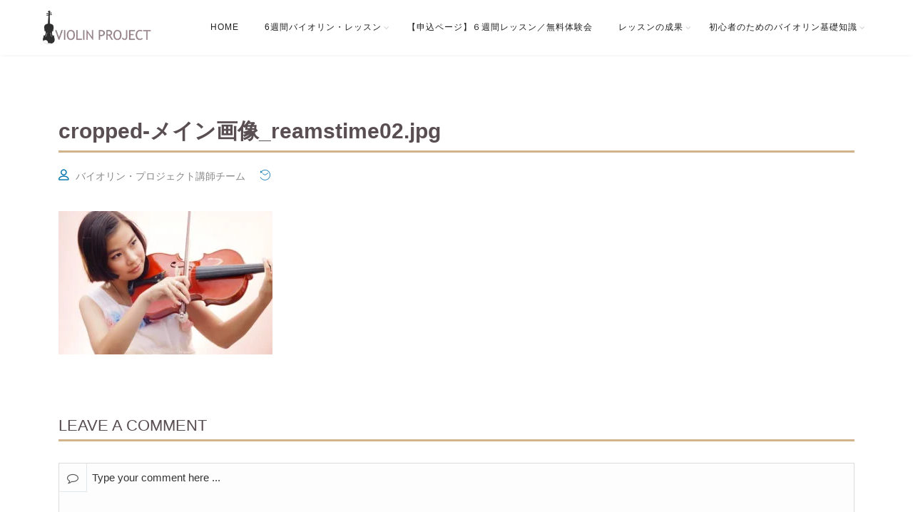

--- FILE ---
content_type: text/html; charset=UTF-8
request_url: https://violin-project.org/cropped-%E3%83%A1%E3%82%A4%E3%83%B3%E7%94%BB%E5%83%8F_reamstime02-jpg/
body_size: 18017
content:
<!DOCTYPE html><html dir="ltr" lang="ja" prefix="og: https://ogp.me/ns#"><head><script data-no-optimize="1">var litespeed_docref=sessionStorage.getItem("litespeed_docref");litespeed_docref&&(Object.defineProperty(document,"referrer",{get:function(){return litespeed_docref}}),sessionStorage.removeItem("litespeed_docref"));</script> <meta charset="UTF-8"><link rel="profile" href="//gmpg.org/xfn/11" /><meta name="viewport" content="width=device-width, initial-scale=1" ><title>cropped-メイン画像_reamstime02.jpg | 横瀬町バイオリン・プロジェクト</title><style>img:is([sizes="auto" i], [sizes^="auto," i]) { contain-intrinsic-size: 3000px 1500px }</style><meta name="robots" content="max-image-preview:large" /><meta name="author" content="バイオリン・プロジェクト講師チーム"/><meta name="msvalidate.01" content="6772EB5F338730E1C25DDE2B8EA08FE2" /><link rel="canonical" href="https://violin-project.org/cropped-%e3%83%a1%e3%82%a4%e3%83%b3%e7%94%bb%e5%83%8f_reamstime02-jpg/" /><meta name="generator" content="All in One SEO (AIOSEO) 4.9.3" /><meta name="msvalidate.01" content="6772EB5F338730E1C25DDE2B8EA08FE2" /><meta property="og:locale" content="ja_JP" /><meta property="og:site_name" content="横瀬町バイオリン・プロジェクト | オンライン・バイオリンレッスン" /><meta property="og:type" content="article" /><meta property="og:title" content="cropped-メイン画像_reamstime02.jpg | 横瀬町バイオリン・プロジェクト" /><meta property="og:url" content="https://violin-project.org/cropped-%e3%83%a1%e3%82%a4%e3%83%b3%e7%94%bb%e5%83%8f_reamstime02-jpg/" /><meta property="og:image" content="https://violin-project.org/wp-content/uploads/2019/10/cropped-LOGO01-ss.png" /><meta property="og:image:secure_url" content="https://violin-project.org/wp-content/uploads/2019/10/cropped-LOGO01-ss.png" /><meta property="og:image:width" content="115" /><meta property="og:image:height" content="115" /><meta property="article:published_time" content="2019-12-03T05:23:49+00:00" /><meta property="article:modified_time" content="2019-12-03T05:23:49+00:00" /><meta name="twitter:card" content="summary" /><meta name="twitter:site" content="@vnprjyokoze" /><meta name="twitter:title" content="cropped-メイン画像_reamstime02.jpg | 横瀬町バイオリン・プロジェクト" /><meta name="twitter:creator" content="@vnprjyokoze" /><meta name="twitter:image" content="https://violin-project.org/wp-content/uploads/2019/10/cropped-LOGO01-ss.png" /> <script type="litespeed/javascript">(function(c,l,a,r,i,t,y){c[a]=c[a]||function(){(c[a].q=c[a].q||[]).push(arguments)};t=l.createElement(r);t.async=1;t.src="https://www.clarity.ms/tag/"+i+"?ref=aioseo";y=l.getElementsByTagName(r)[0];y.parentNode.insertBefore(t,y)})(window,document,"clarity","script","n1f6z8znoy")</script> <link rel='dns-prefetch' href='//fonts.googleapis.com' /><link rel='dns-prefetch' href='//www.google-analytics.com' /><link rel='dns-prefetch' href='//www.googletagmanager.com' /><link rel="alternate" type="application/rss+xml" title="横瀬町バイオリン・プロジェクト &raquo; フィード" href="https://violin-project.org/feed/" /><link rel="alternate" type="application/rss+xml" title="横瀬町バイオリン・プロジェクト &raquo; コメントフィード" href="https://violin-project.org/comments/feed/" /><link rel="alternate" type="application/rss+xml" title="横瀬町バイオリン・プロジェクト &raquo; cropped-メイン画像_reamstime02.jpg のコメントのフィード" href="https://violin-project.org/feed/?attachment_id=672" /><style id="litespeed-ccss">ul{box-sizing:border-box}:root{--wp--preset--font-size--normal:16px;--wp--preset--font-size--huge:42px}body{--wp--preset--color--black:#000;--wp--preset--color--cyan-bluish-gray:#abb8c3;--wp--preset--color--white:#fff;--wp--preset--color--pale-pink:#f78da7;--wp--preset--color--vivid-red:#cf2e2e;--wp--preset--color--luminous-vivid-orange:#ff6900;--wp--preset--color--luminous-vivid-amber:#fcb900;--wp--preset--color--light-green-cyan:#7bdcb5;--wp--preset--color--vivid-green-cyan:#00d084;--wp--preset--color--pale-cyan-blue:#8ed1fc;--wp--preset--color--vivid-cyan-blue:#0693e3;--wp--preset--color--vivid-purple:#9b51e0;--wp--preset--gradient--vivid-cyan-blue-to-vivid-purple:linear-gradient(135deg,rgba(6,147,227,1) 0%,#9b51e0 100%);--wp--preset--gradient--light-green-cyan-to-vivid-green-cyan:linear-gradient(135deg,#7adcb4 0%,#00d082 100%);--wp--preset--gradient--luminous-vivid-amber-to-luminous-vivid-orange:linear-gradient(135deg,rgba(252,185,0,1) 0%,rgba(255,105,0,1) 100%);--wp--preset--gradient--luminous-vivid-orange-to-vivid-red:linear-gradient(135deg,rgba(255,105,0,1) 0%,#cf2e2e 100%);--wp--preset--gradient--very-light-gray-to-cyan-bluish-gray:linear-gradient(135deg,#eee 0%,#a9b8c3 100%);--wp--preset--gradient--cool-to-warm-spectrum:linear-gradient(135deg,#4aeadc 0%,#9778d1 20%,#cf2aba 40%,#ee2c82 60%,#fb6962 80%,#fef84c 100%);--wp--preset--gradient--blush-light-purple:linear-gradient(135deg,#ffceec 0%,#9896f0 100%);--wp--preset--gradient--blush-bordeaux:linear-gradient(135deg,#fecda5 0%,#fe2d2d 50%,#6b003e 100%);--wp--preset--gradient--luminous-dusk:linear-gradient(135deg,#ffcb70 0%,#c751c0 50%,#4158d0 100%);--wp--preset--gradient--pale-ocean:linear-gradient(135deg,#fff5cb 0%,#b6e3d4 50%,#33a7b5 100%);--wp--preset--gradient--electric-grass:linear-gradient(135deg,#caf880 0%,#71ce7e 100%);--wp--preset--gradient--midnight:linear-gradient(135deg,#020381 0%,#2874fc 100%);--wp--preset--font-size--small:13px;--wp--preset--font-size--medium:20px;--wp--preset--font-size--large:36px;--wp--preset--font-size--x-large:42px;--wp--preset--spacing--20:.44rem;--wp--preset--spacing--30:.67rem;--wp--preset--spacing--40:1rem;--wp--preset--spacing--50:1.5rem;--wp--preset--spacing--60:2.25rem;--wp--preset--spacing--70:3.38rem;--wp--preset--spacing--80:5.06rem;--wp--preset--shadow--natural:6px 6px 9px rgba(0,0,0,.2);--wp--preset--shadow--deep:12px 12px 50px rgba(0,0,0,.4);--wp--preset--shadow--sharp:6px 6px 0px rgba(0,0,0,.2);--wp--preset--shadow--outlined:6px 6px 0px -3px rgba(255,255,255,1),6px 6px rgba(0,0,0,1);--wp--preset--shadow--crisp:6px 6px 0px rgba(0,0,0,1)}:root{--swiper-theme-color:#007aff}:root{--swiper-navigation-size:44px}:root{--bs-blue:#0d6efd;--bs-indigo:#6610f2;--bs-purple:#6f42c1;--bs-pink:#d63384;--bs-red:#dc3545;--bs-orange:#fd7e14;--bs-yellow:#ffc107;--bs-green:#198754;--bs-teal:#20c997;--bs-cyan:#0dcaf0;--bs-white:#fff;--bs-gray:#6c757d;--bs-gray-dark:#343a40;--bs-primary:#0d6efd;--bs-secondary:#6c757d;--bs-success:#198754;--bs-info:#0dcaf0;--bs-warning:#ffc107;--bs-danger:#dc3545;--bs-light:#f8f9fa;--bs-dark:#212529;--bs-font-sans-serif:system-ui,-apple-system,"Segoe UI",Roboto,"Helvetica Neue",Arial,"Noto Sans","Liberation Sans",sans-serif,"Apple Color Emoji","Segoe UI Emoji","Segoe UI Symbol","Noto Color Emoji";--bs-font-monospace:SFMono-Regular,Menlo,Monaco,Consolas,"Liberation Mono","Courier New",monospace;--bs-gradient:linear-gradient(180deg,rgba(255,255,255,.15),rgba(255,255,255,0))}*,:after,:before{box-sizing:border-box}@media (prefers-reduced-motion:no-preference){:root{scroll-behavior:smooth}}body{margin:0;font-family:var(--bs-font-sans-serif);font-size:1rem;font-weight:400;line-height:1.5;color:#212529;background-color:#fff;-webkit-text-size-adjust:100%}h3{margin-top:0;margin-bottom:.5rem;font-weight:500;line-height:1.2}h3{font-size:calc(1.3rem + .6vw)}@media (min-width:1200px){h3{font-size:1.75rem}}p{margin-top:0;margin-bottom:1rem}ul{padding-left:2rem}ul{margin-top:0;margin-bottom:1rem}ul ul{margin-bottom:0}small{font-size:.875em}a{color:#0d6efd;text-decoration:underline}img,svg{vertical-align:middle}input,textarea{margin:0;font-family:inherit;font-size:inherit;line-height:inherit}::-moz-focus-inner{padding:0;border-style:none}textarea{resize:vertical}::-webkit-datetime-edit-day-field,::-webkit-datetime-edit-fields-wrapper,::-webkit-datetime-edit-hour-field,::-webkit-datetime-edit-minute,::-webkit-datetime-edit-month-field,::-webkit-datetime-edit-text,::-webkit-datetime-edit-year-field{padding:0}::-webkit-inner-spin-button{height:auto}::-webkit-search-decoration{-webkit-appearance:none}::-webkit-color-swatch-wrapper{padding:0}::file-selector-button{font:inherit}::-webkit-file-upload-button{font:inherit;-webkit-appearance:button}.container,.container-fluid{width:100%;padding-right:var(--bs-gutter-x,.75rem);padding-left:var(--bs-gutter-x,.75rem);margin-right:auto;margin-left:auto}@media (min-width:576px){.container{max-width:540px}}@media (min-width:768px){.container{max-width:720px}}@media (min-width:992px){.container{max-width:960px}}@media (min-width:1200px){.container{max-width:1140px}}@media (min-width:1400px){.container{max-width:1320px}}.row{--bs-gutter-x:1.5rem;--bs-gutter-y:0;display:flex;flex-wrap:wrap;margin-top:calc(var(--bs-gutter-y)*-1);margin-right:calc(var(--bs-gutter-x)*-.5);margin-left:calc(var(--bs-gutter-x)*-.5)}.row>*{flex-shrink:0;width:100%;max-width:100%;padding-right:calc(var(--bs-gutter-x)*.5);padding-left:calc(var(--bs-gutter-x)*.5);margin-top:var(--bs-gutter-y)}.col{flex:1 0 0%}@media (min-width:768px){.col-md-12{flex:0 0 auto;width:100%}}.clearfix:after{display:block;clear:both;content:""}.d-block{display:block!important}.d-none{display:none!important}@media (min-width:768px){.d-md-block{display:block!important}.d-md-none{display:none!important}}.lnr{font-family:Linearicons-Free;speak:none;font-style:normal;font-weight:400;font-variant:normal;text-transform:none;line-height:1;-webkit-font-smoothing:antialiased;-moz-osx-font-smoothing:grayscale}.lnr-user:before{content:"\e82a"}.lnr-history:before{content:"\e863"}.hamburger{display:block;width:20px;position:relative;top:0;left:0;z-index:1;padding:26px 0;-moz-box-sizing:border-box;-webkit-box-sizing:border-box;box-sizing:border-box;-ms-touch-action:manipulation;touch-action:manipulation;-index:10000}.hamburger__icon{position:relative;margin-top:7px;margin-bottom:7px}.hamburger__icon,.hamburger__icon:before,.hamburger__icon:after{display:block;width:20px;height:2px;background-color:#333}.hamburger__icon:before,.hamburger__icon:after{position:absolute;content:""}.hamburger__icon:before{top:-7px}.hamburger__icon:after{top:7px}.fat-nav{top:0;left:0;z-index:9999;position:fixed;display:none;width:100%;height:100%;background:#fff;-moz-transform:scale(1.4);-ms-transform:scale(1.4);-webkit-transform:scale(1.4);transform:scale(1.4);overflow-y:auto;overflow-x:hidden;-webkit-overflow-scrolling:touch}.fat-nav__wrapper{width:100%;height:100%;display:table;table-layout:fixed;z-index:333;padding:70px 15px 20px}.fat-nav ul{margin:0;padding:0 0 0 15px}.fat-nav .sub-menu{display:none}.fat-nav .menu-item-has-children{position:relative}.fat-nav ul.mob-nav{padding:40px 0 20px}.fat-nav li{list-style-type:none;text-align:left;font-size:13px}.fat-nav li a{display:block;padding:10px 0;color:#777}.fat-nav li,.fat-nav li a{font-weight:500;font-size:14px;letter-spacing:1px;text-transform:uppercase}.fat-nav li>a{border-bottom:1px solid #eee;border-top:1px solid #eee;margin-bottom:-1px}.fat-nav li a{text-decoration:none}:root{--color-main:#12c2e9;--color-primary:#12c2e9;--color-secondary:#c471ed;--color-ternary:#f64f59}.fw-600{font-weight:600!important}.spc-20{width:100%;height:20px}*{outline:none}body,html{height:100%}body{color:#666;font-weight:400;font-family:"Poppins",sans-serif;font-size:15px;line-height:1.8em}h3{color:#222;font-weight:500;line-height:1.4em;word-wrap:break-word;font-family:"Poppins",sans-serif}h3{margin-top:20px;margin-bottom:10px}p{margin:0 0 30px;word-spacing:1px}a{color:#666;text-decoration:none}img{max-width:100%;height:auto}ul{list-style-position:outside;list-style-type:circle;margin:0;padding:0 0 0 15px}ul{list-style-type:disc}ul ul{list-style-type:circle}ul>li{list-style:outside none square}.content{padding:80px 0;position:relative;z-index:1}.progress-wrap{position:fixed;bottom:30px;right:30px;height:44px;width:44px;display:block;border-radius:50px;z-index:100;opacity:0;visibility:hidden;transform:translateY(20px)}.progress-wrap:after{position:absolute;font-family:"FontAwesome";content:"\f077";text-align:center;line-height:44px;font-size:13px;font-weight:900;color:var(--color-main);left:0;top:0;height:44px;width:44px;display:block;z-index:1}.progress-wrap svg path{fill:none}.progress-wrap svg.progress-circle path{stroke:var(--color-main);stroke-width:4;box-sizing:border-box}.white-header .header-top{display:none}.header-top{background:#222}.header{left:0;top:0;width:100%;position:absolute;z-index:999}.header.not-custom-menu .logo-d-mode{display:initial}.header.not-custom-menu .logo-d-mode{display:none}.white-header{position:relative;background:#fff;box-shadow:0 0 5px 0 #eee}.white-header .hamburger__icon{background:#1f1f1f;background:#1f1f1f;background:#1f1f1f}.white-header .hamburger__icon:before{background:#1f1f1f;background:#1f1f1f;background:#1f1f1f}.white-header .hamburger__icon:after{background:#1f1f1f;background:#1f1f1f;background:#1f1f1f}.white-header .navigation li a{color:#1f1f1f}.white-header .menu-wrapper .menu ul li a{color:#1f1f1f}.white-header .menu-wrapper .navigation li ul li a{color:#333;font-size:12px;line-height:1.8;padding:15px 20px 0 25px}.apply-header .menu-wrapper{border:none}.apply-header .logo1{height:25px}.top-logo{display:table-cell;vertical-align:middle}.top-logo>a{display:inline-block;padding:3px 0}.menu-wrapper{display:inline-block;margin-left:auto;margin-right:auto}.menu-wrapper .menu ul li{display:inline-block;position:relative}.menu-wrapper .menu ul li a{color:#000;display:block;font-size:12px;padding:25px 18px;letter-spacing:1px;font-weight:400}.menu-wrapper .navigation .menu-item-has-children li{display:block}.menu-wrapper .navigation li ul li a{color:#333;font-size:12px;line-height:1.8;padding:15px 20px 0 25px}.menu-wrapper ul li ul{background:#fff;left:18px;line-height:1;list-style:outside none none;margin:0;padding:0;position:absolute;text-align:left;top:100%;width:185px;z-index:999;-webkit-box-shadow:0px 2px 14px 2px rgba(0,0,0,.1);box-shadow:0px 2px 14px 2px rgba(0,0,0,.1);border-top:2px solid var(--color-main);background:linear-gradient(#fff,#fff) padding-box,linear-gradient(to right,var(--color-primary),var(--color-secondary),var(--color-ternary)) border-box;border-top:2px solid transparent!important}.menu-wrapper ul>li>ul{display:none;padding-bottom:15px}.header-wrapper{display:table-cell;vertical-align:middle;text-align:right}.container-fluid{display:table;padding-left:60px;padding-right:60px;width:100%}.container{display:table}.blog-wrapper .container{display:inherit}.navigation{display:block;font-size:0;list-style:outside none none;margin:0;padding:0;width:100%}.navigation li{display:inline-block;position:relative}.navigation li a{color:#000;display:block;font-size:12px;padding:25px 18px;letter-spacing:1px;font-weight:500}.navigation li.menu-item-has-children>a:after{display:inline-block;content:"\f107";font-family:"FontAwesome";position:absolute;top:50%;padding-left:3px;transform:translateY(-50%);color:#ccc}.navigation ul li{display:block;position:relative}.stuck-nav{left:0;top:0;width:100%!important;z-index:999}.mobile-wrapper{float:right}.header-icon{display:block;float:right;list-style:none;margin-left:20px;padding:0;text-align:right}.search-icon-header{float:right;margin-left:30px;margin-left:30px;position:relative;top:25px}form input{-moz-box-sizing:border-box;background:#fff;border:none;border:1px solid #ddd;box-sizing:border-box;color:#888;line-height:inherit;padding:6px 13px;padding-left:30px;width:100%;max-height:150px;border-radius:0;background:#fdfdfd;font-size:15px}form textarea{-moz-box-sizing:border-box;background:#fff;border:none;border:1px solid #ddd;box-sizing:border-box;color:#888;line-height:inherit;padding:6px 13px;padding-left:30px;width:100%;max-height:150px;border-radius:0;background:#fdfdfd;font-size:15px}.comment-respond form input{border:1px solid #ddd;padding-left:46px;max-height:160px}.comment-respond form textarea{border:1px solid #ddd;padding-left:46px;max-height:160px}.comment-respond p{position:relative}textarea::-webkit-input-placeholder{color:#aaa}textarea:-moz-placeholder{color:#aaa}textarea::-moz-placeholder{color:#aaa}textarea:-ms-input-placeholder{color:#aaa}.comment-form-comment{margin-top:30px;margin-bottom:20px}.comment-form-comment:before{border-radius:4px 0 0 4px;border-right:1px solid #e1e6eb;color:#555;display:inline-block;font-family:"FontAwesome";font-size:16px;height:40px;left:0;line-height:40px;margin-top:0;position:absolute;text-align:center;top:1px;width:40px;content:"\f0e5";border-bottom:1px solid #e1e6eb}.blog-wrapper{background:#fff}.blog-content .blog-post p a{color:var(--color-main)}.entry-title{display:block;font-size:30px;margin:0 0 20px;position:relative;font-weight:600}.post-detail{font-size:14px;padding:0;list-style:outside none none;color:#888}.post-detail>li{display:inline-block;margin-right:20px;margin-bottom:15px}.post-detail>li a{color:#888}.post-detail>li i{display:inline-block;font-size:15px;margin-right:5px;text-align:center;border-radius:100px;color:var(--color-main)}#reply-title{font-size:22px;margin:30px 0 12px;text-transform:uppercase;font-weight:500}#reply-title small{border-bottom:1px solid #eee;margin-left:5px}.pagination-comment{text-align:right;text-transform:uppercase}.comment-reply-title{font-size:16px;margin:0;text-transform:uppercase}input{max-width:100%}textarea{max-width:100%}@media (max-width:1199px){.container{display:inherit}}@media (max-width:992px){.container-fluid{max-width:100%}.top-logo{display:block;width:50%;float:left;padding-top:13px}}@media (max-width:767px){.entry-title{font-size:24px}}@media (max-width:600px){.nav-box .container-fluid{padding-left:15px;padding-right:15px}}:root{--color-main:#0073ad;--color-primary:#6d1208;--color-secondary:#edcb21;--color-ternary:#f64f59}a{color:#999}h3{color:#000}body{color:#666}:root{--color-main:#0073ad;--color-primary:#6d1208;--color-secondary:#edcb21;--color-ternary:#f64f59}a{color:#999}h3{color:#000}body{color:#666}:root{--page-title-display:block}.clearfix:before,.clearfix:after{content:" ";display:table;clear:both}.clearfix:after,.clearfix:before{content:' ';display:table;line-height:0;clear:both}h3{  margin-bottom:11px;margin-bottomline-height:1.8;color:#594e52;border-bottom:3px solid tan}</style><link rel="preload" data-asynced="1" data-optimized="2" as="style" onload="this.onload=null;this.rel='stylesheet'" href="https://violin-project.org/wp-content/litespeed/ucss/e519a7a5c67330077ec480cbf9f3dc38.css?ver=eab4a" /><script data-optimized="1" type="litespeed/javascript" data-src="https://violin-project.org/wp-content/plugins/litespeed-cache/assets/js/css_async.min.js"></script> <style id='classic-theme-styles-inline-css'>/*! This file is auto-generated */
.wp-block-button__link{color:#fff;background-color:#32373c;border-radius:9999px;box-shadow:none;text-decoration:none;padding:calc(.667em + 2px) calc(1.333em + 2px);font-size:1.125em}.wp-block-file__button{background:#32373c;color:#fff;text-decoration:none}</style><style id='global-styles-inline-css'>:root{--wp--preset--aspect-ratio--square: 1;--wp--preset--aspect-ratio--4-3: 4/3;--wp--preset--aspect-ratio--3-4: 3/4;--wp--preset--aspect-ratio--3-2: 3/2;--wp--preset--aspect-ratio--2-3: 2/3;--wp--preset--aspect-ratio--16-9: 16/9;--wp--preset--aspect-ratio--9-16: 9/16;--wp--preset--color--black: #000000;--wp--preset--color--cyan-bluish-gray: #abb8c3;--wp--preset--color--white: #ffffff;--wp--preset--color--pale-pink: #f78da7;--wp--preset--color--vivid-red: #cf2e2e;--wp--preset--color--luminous-vivid-orange: #ff6900;--wp--preset--color--luminous-vivid-amber: #fcb900;--wp--preset--color--light-green-cyan: #7bdcb5;--wp--preset--color--vivid-green-cyan: #00d084;--wp--preset--color--pale-cyan-blue: #8ed1fc;--wp--preset--color--vivid-cyan-blue: #0693e3;--wp--preset--color--vivid-purple: #9b51e0;--wp--preset--gradient--vivid-cyan-blue-to-vivid-purple: linear-gradient(135deg,rgba(6,147,227,1) 0%,rgb(155,81,224) 100%);--wp--preset--gradient--light-green-cyan-to-vivid-green-cyan: linear-gradient(135deg,rgb(122,220,180) 0%,rgb(0,208,130) 100%);--wp--preset--gradient--luminous-vivid-amber-to-luminous-vivid-orange: linear-gradient(135deg,rgba(252,185,0,1) 0%,rgba(255,105,0,1) 100%);--wp--preset--gradient--luminous-vivid-orange-to-vivid-red: linear-gradient(135deg,rgba(255,105,0,1) 0%,rgb(207,46,46) 100%);--wp--preset--gradient--very-light-gray-to-cyan-bluish-gray: linear-gradient(135deg,rgb(238,238,238) 0%,rgb(169,184,195) 100%);--wp--preset--gradient--cool-to-warm-spectrum: linear-gradient(135deg,rgb(74,234,220) 0%,rgb(151,120,209) 20%,rgb(207,42,186) 40%,rgb(238,44,130) 60%,rgb(251,105,98) 80%,rgb(254,248,76) 100%);--wp--preset--gradient--blush-light-purple: linear-gradient(135deg,rgb(255,206,236) 0%,rgb(152,150,240) 100%);--wp--preset--gradient--blush-bordeaux: linear-gradient(135deg,rgb(254,205,165) 0%,rgb(254,45,45) 50%,rgb(107,0,62) 100%);--wp--preset--gradient--luminous-dusk: linear-gradient(135deg,rgb(255,203,112) 0%,rgb(199,81,192) 50%,rgb(65,88,208) 100%);--wp--preset--gradient--pale-ocean: linear-gradient(135deg,rgb(255,245,203) 0%,rgb(182,227,212) 50%,rgb(51,167,181) 100%);--wp--preset--gradient--electric-grass: linear-gradient(135deg,rgb(202,248,128) 0%,rgb(113,206,126) 100%);--wp--preset--gradient--midnight: linear-gradient(135deg,rgb(2,3,129) 0%,rgb(40,116,252) 100%);--wp--preset--font-size--small: 13px;--wp--preset--font-size--medium: 20px;--wp--preset--font-size--large: 36px;--wp--preset--font-size--x-large: 42px;--wp--preset--spacing--20: 0.44rem;--wp--preset--spacing--30: 0.67rem;--wp--preset--spacing--40: 1rem;--wp--preset--spacing--50: 1.5rem;--wp--preset--spacing--60: 2.25rem;--wp--preset--spacing--70: 3.38rem;--wp--preset--spacing--80: 5.06rem;--wp--preset--shadow--natural: 6px 6px 9px rgba(0, 0, 0, 0.2);--wp--preset--shadow--deep: 12px 12px 50px rgba(0, 0, 0, 0.4);--wp--preset--shadow--sharp: 6px 6px 0px rgba(0, 0, 0, 0.2);--wp--preset--shadow--outlined: 6px 6px 0px -3px rgba(255, 255, 255, 1), 6px 6px rgba(0, 0, 0, 1);--wp--preset--shadow--crisp: 6px 6px 0px rgba(0, 0, 0, 1);}:where(.is-layout-flex){gap: 0.5em;}:where(.is-layout-grid){gap: 0.5em;}body .is-layout-flex{display: flex;}.is-layout-flex{flex-wrap: wrap;align-items: center;}.is-layout-flex > :is(*, div){margin: 0;}body .is-layout-grid{display: grid;}.is-layout-grid > :is(*, div){margin: 0;}:where(.wp-block-columns.is-layout-flex){gap: 2em;}:where(.wp-block-columns.is-layout-grid){gap: 2em;}:where(.wp-block-post-template.is-layout-flex){gap: 1.25em;}:where(.wp-block-post-template.is-layout-grid){gap: 1.25em;}.has-black-color{color: var(--wp--preset--color--black) !important;}.has-cyan-bluish-gray-color{color: var(--wp--preset--color--cyan-bluish-gray) !important;}.has-white-color{color: var(--wp--preset--color--white) !important;}.has-pale-pink-color{color: var(--wp--preset--color--pale-pink) !important;}.has-vivid-red-color{color: var(--wp--preset--color--vivid-red) !important;}.has-luminous-vivid-orange-color{color: var(--wp--preset--color--luminous-vivid-orange) !important;}.has-luminous-vivid-amber-color{color: var(--wp--preset--color--luminous-vivid-amber) !important;}.has-light-green-cyan-color{color: var(--wp--preset--color--light-green-cyan) !important;}.has-vivid-green-cyan-color{color: var(--wp--preset--color--vivid-green-cyan) !important;}.has-pale-cyan-blue-color{color: var(--wp--preset--color--pale-cyan-blue) !important;}.has-vivid-cyan-blue-color{color: var(--wp--preset--color--vivid-cyan-blue) !important;}.has-vivid-purple-color{color: var(--wp--preset--color--vivid-purple) !important;}.has-black-background-color{background-color: var(--wp--preset--color--black) !important;}.has-cyan-bluish-gray-background-color{background-color: var(--wp--preset--color--cyan-bluish-gray) !important;}.has-white-background-color{background-color: var(--wp--preset--color--white) !important;}.has-pale-pink-background-color{background-color: var(--wp--preset--color--pale-pink) !important;}.has-vivid-red-background-color{background-color: var(--wp--preset--color--vivid-red) !important;}.has-luminous-vivid-orange-background-color{background-color: var(--wp--preset--color--luminous-vivid-orange) !important;}.has-luminous-vivid-amber-background-color{background-color: var(--wp--preset--color--luminous-vivid-amber) !important;}.has-light-green-cyan-background-color{background-color: var(--wp--preset--color--light-green-cyan) !important;}.has-vivid-green-cyan-background-color{background-color: var(--wp--preset--color--vivid-green-cyan) !important;}.has-pale-cyan-blue-background-color{background-color: var(--wp--preset--color--pale-cyan-blue) !important;}.has-vivid-cyan-blue-background-color{background-color: var(--wp--preset--color--vivid-cyan-blue) !important;}.has-vivid-purple-background-color{background-color: var(--wp--preset--color--vivid-purple) !important;}.has-black-border-color{border-color: var(--wp--preset--color--black) !important;}.has-cyan-bluish-gray-border-color{border-color: var(--wp--preset--color--cyan-bluish-gray) !important;}.has-white-border-color{border-color: var(--wp--preset--color--white) !important;}.has-pale-pink-border-color{border-color: var(--wp--preset--color--pale-pink) !important;}.has-vivid-red-border-color{border-color: var(--wp--preset--color--vivid-red) !important;}.has-luminous-vivid-orange-border-color{border-color: var(--wp--preset--color--luminous-vivid-orange) !important;}.has-luminous-vivid-amber-border-color{border-color: var(--wp--preset--color--luminous-vivid-amber) !important;}.has-light-green-cyan-border-color{border-color: var(--wp--preset--color--light-green-cyan) !important;}.has-vivid-green-cyan-border-color{border-color: var(--wp--preset--color--vivid-green-cyan) !important;}.has-pale-cyan-blue-border-color{border-color: var(--wp--preset--color--pale-cyan-blue) !important;}.has-vivid-cyan-blue-border-color{border-color: var(--wp--preset--color--vivid-cyan-blue) !important;}.has-vivid-purple-border-color{border-color: var(--wp--preset--color--vivid-purple) !important;}.has-vivid-cyan-blue-to-vivid-purple-gradient-background{background: var(--wp--preset--gradient--vivid-cyan-blue-to-vivid-purple) !important;}.has-light-green-cyan-to-vivid-green-cyan-gradient-background{background: var(--wp--preset--gradient--light-green-cyan-to-vivid-green-cyan) !important;}.has-luminous-vivid-amber-to-luminous-vivid-orange-gradient-background{background: var(--wp--preset--gradient--luminous-vivid-amber-to-luminous-vivid-orange) !important;}.has-luminous-vivid-orange-to-vivid-red-gradient-background{background: var(--wp--preset--gradient--luminous-vivid-orange-to-vivid-red) !important;}.has-very-light-gray-to-cyan-bluish-gray-gradient-background{background: var(--wp--preset--gradient--very-light-gray-to-cyan-bluish-gray) !important;}.has-cool-to-warm-spectrum-gradient-background{background: var(--wp--preset--gradient--cool-to-warm-spectrum) !important;}.has-blush-light-purple-gradient-background{background: var(--wp--preset--gradient--blush-light-purple) !important;}.has-blush-bordeaux-gradient-background{background: var(--wp--preset--gradient--blush-bordeaux) !important;}.has-luminous-dusk-gradient-background{background: var(--wp--preset--gradient--luminous-dusk) !important;}.has-pale-ocean-gradient-background{background: var(--wp--preset--gradient--pale-ocean) !important;}.has-electric-grass-gradient-background{background: var(--wp--preset--gradient--electric-grass) !important;}.has-midnight-gradient-background{background: var(--wp--preset--gradient--midnight) !important;}.has-small-font-size{font-size: var(--wp--preset--font-size--small) !important;}.has-medium-font-size{font-size: var(--wp--preset--font-size--medium) !important;}.has-large-font-size{font-size: var(--wp--preset--font-size--large) !important;}.has-x-large-font-size{font-size: var(--wp--preset--font-size--x-large) !important;}
:where(.wp-block-post-template.is-layout-flex){gap: 1.25em;}:where(.wp-block-post-template.is-layout-grid){gap: 1.25em;}
:where(.wp-block-columns.is-layout-flex){gap: 2em;}:where(.wp-block-columns.is-layout-grid){gap: 2em;}
:root :where(.wp-block-pullquote){font-size: 1.5em;line-height: 1.6;}</style><style id='elementor-frontend-inline-css'>.elementor-kit-3243{--e-global-color-primary:#F1DBBF;--e-global-color-secondary:#54595F;--e-global-color-text:#7A7A7A;--e-global-color-accent:#698269;--e-global-color-d32aa96:#AA5656;--e-global-color-d06af58:#B99B6B;--e-global-typography-primary-font-family:"Roboto";--e-global-typography-primary-font-weight:600;--e-global-typography-secondary-font-family:"Roboto Slab";--e-global-typography-secondary-font-weight:400;--e-global-typography-text-font-family:"Roboto";--e-global-typography-text-font-weight:400;--e-global-typography-accent-font-family:"Roboto";--e-global-typography-accent-font-weight:500;}.elementor-kit-3243 e-page-transition{background-color:#FFBC7D;}.elementor-kit-3243 h2{color:#2B2E3F;}.elementor-kit-3243 h4{color:#635454;}.elementor-section.elementor-section-boxed > .elementor-container{max-width:1140px;}.e-con{--container-max-width:1140px;}.elementor-widget:not(:last-child){margin-block-end:20px;}.elementor-element{--widgets-spacing:20px 20px;--widgets-spacing-row:20px;--widgets-spacing-column:20px;}{}h1.entry-title{display:var(--page-title-display);}@media(max-width:1024px){.elementor-section.elementor-section-boxed > .elementor-container{max-width:1024px;}.e-con{--container-max-width:1024px;}}@media(max-width:767px){.elementor-kit-3243 h1{font-size:28px;}.elementor-kit-3243 h2{font-size:25px;}.elementor-section.elementor-section-boxed > .elementor-container{max-width:767px;}.e-con{--container-max-width:767px;}}</style><style id='obelisk-style-inline-css'>.load-circle{border-top-color: #12C2E9;}
		

			:root{
				--color-main:#0073AD;
				--color-primary:#6D1208;
				--color-secondary:#EDCB21;
				--color-ternary: #F64F59;
			}
		
a:hover{color:#12C2E9;}
a{color:#999999;}
h1, h2, h3, h4, h5, h6{color:#000000;} 
body{color:#666666;}
.obelisk-footer{background-color:#13161D;}
.custom-absolute-menu{border-color: #FFFFFF;}

			:root{
				--color-main:#0073AD;
				--color-primary:#6D1208;
				--color-secondary:#EDCB21;
				--color-ternary: #F64F59;
			}
		
a:hover{color:#12C2E9;}
a{color:#999999;}
h1, h2, h3, h4, h5, h6{color:#000000;} 
body{color:#666666;}
.obelisk-footer{background-color:#13161D;}
.custom-absolute-menu{border-color: #FFFFFF;}</style> <script type="litespeed/javascript" data-src="https://violin-project.org/wp-includes/js/jquery/jquery.min.js" id="jquery-core-js"></script> <link rel="https://api.w.org/" href="https://violin-project.org/wp-json/" /><link rel="alternate" title="JSON" type="application/json" href="https://violin-project.org/wp-json/wp/v2/media/672" /><link rel="alternate" title="oEmbed (JSON)" type="application/json+oembed" href="https://violin-project.org/wp-json/oembed/1.0/embed?url=https%3A%2F%2Fviolin-project.org%2Fcropped-%25e3%2583%25a1%25e3%2582%25a4%25e3%2583%25b3%25e7%2594%25bb%25e5%2583%258f_reamstime02-jpg%2F" /><link rel="alternate" title="oEmbed (XML)" type="text/xml+oembed" href="https://violin-project.org/wp-json/oembed/1.0/embed?url=https%3A%2F%2Fviolin-project.org%2Fcropped-%25e3%2583%25a1%25e3%2582%25a4%25e3%2583%25b3%25e7%2594%25bb%25e5%2583%258f_reamstime02-jpg%2F&#038;format=xml" /><meta name="generator" content="Redux 4.5.10" /> <script type="litespeed/javascript">(function(c,l,a,r,i,t,y){c[a]=c[a]||function(){(c[a].q=c[a].q||[]).push(arguments)};t=l.createElement(r);t.async=1;t.src="https://www.clarity.ms/tag/"+i+"?ref=wordpress";y=l.getElementsByTagName(r)[0];y.parentNode.insertBefore(t,y)})(window,document,"clarity","script","n1f6z8znoy")</script> 
 <script type="litespeed/javascript" data-src="https://www.googletagmanager.com/gtag/js?id=UA-145398292-1"></script> <script type="litespeed/javascript">window.dataLayer=window.dataLayer||[];function gtag(){dataLayer.push(arguments)}
gtag('js',new Date());gtag('config','UA-145398292-1')</script>  <script type="litespeed/javascript" data-src="https://www.googletagmanager.com/gtag/js?id=AW-16612459240"></script> <script type="litespeed/javascript">window.dataLayer=window.dataLayer||[];function gtag(){dataLayer.push(arguments)}
gtag('js',new Date());gtag('config','AW-16612459240')</script>  <script type="litespeed/javascript">if(window.location.href.includes('https://violin-project.org/formsubmitted-1/')){gtag('event','conversion',{'send_to':'AW-16612459240/MJ3xCPCs3q4aEOiFuPE9'})}</script> <script type="litespeed/javascript">(function(a,b,c,d,e,f,g){e='//d.nakanohito.jp/ua/uwa.js';a.UlGlobalObject=d;a[d]=a[d]||function(){(a[d].q=a[d].q||[]).push(arguments)};a[d].l=1*new Date();f=b.createElement(c),g=b.getElementsByTagName(c)[0];f.async=1;f.src=e;g.parentNode.insertBefore(f,g)})(window,document,'script','_uao');_uao('init','20152993',{oem_id:1,fpf:!0});_uao('set','lg_id','');_uao('send','pv')</script> <meta name="generator" content="web-worker-offloading 0.2.0"><meta name="generator" content="webp-uploads 2.6.1"><link rel="apple-touch-icon" sizes="180x180" href="/wp-content/uploads/fbrfg/apple-touch-icon.png"><link rel="icon" type="image/png" sizes="32x32" href="/wp-content/uploads/fbrfg/favicon-32x32.png"><link rel="icon" type="image/png" sizes="16x16" href="/wp-content/uploads/fbrfg/favicon-16x16.png"><link rel="manifest" href="/wp-content/uploads/fbrfg/site.webmanifest"><link rel="shortcut icon" href="/wp-content/uploads/fbrfg/favicon.ico"><meta name="msapplication-TileColor" content="#da532c"><meta name="msapplication-config" content="/wp-content/uploads/fbrfg/browserconfig.xml"><meta name="theme-color" content="#ffffff"><meta name="generator" content="Elementor 3.29.1; features: additional_custom_breakpoints, e_local_google_fonts; settings: css_print_method-internal, google_font-disabled, font_display-auto"> <script type="application/ld+json" class="saswp-schema-markup-output">[{"@context":"https:\/\/schema.org\/","@graph":[{"@context":"https:\/\/schema.org\/","@type":"SiteNavigationElement","@id":"https:\/\/violin-project.org\/#home","name":"HOME","url":"https:\/\/violin-project.org\/"},{"@context":"https:\/\/schema.org\/","@type":"SiteNavigationElement","@id":"https:\/\/violin-project.org\/#6%e9%80%b1%e9%96%93%e3%83%90%e3%82%a4%e3%82%aa%e3%83%aa%e3%83%b3%e3%83%bb%e3%83%ac%e3%83%83%e3%82%b9%e3%83%b3","name":"6\u9031\u9593\u30d0\u30a4\u30aa\u30ea\u30f3\u30fb\u30ec\u30c3\u30b9\u30f3","url":"https:\/\/violin-project.org\/lesson6wk\/"},{"@context":"https:\/\/schema.org\/","@type":"SiteNavigationElement","@id":"https:\/\/violin-project.org\/#6%e9%80%b1%e9%96%93%e3%83%90%e3%82%a4%e3%82%aa%e3%83%aa%e3%83%b3%e3%83%bb%e3%83%ac%e3%83%83%e3%82%b9%e3%83%b3","name":"6\u9031\u9593\u30d0\u30a4\u30aa\u30ea\u30f3\u30fb\u30ec\u30c3\u30b9\u30f3","url":"https:\/\/violin-project.org\/lesson6wk\/"},{"@context":"https:\/\/schema.org\/","@type":"SiteNavigationElement","@id":"https:\/\/violin-project.org\/#%e3%82%aa%e3%83%b3%e3%83%a9%e3%82%a4%e3%83%b3%e7%b6%99%e7%b6%9a%e3%82%b3%e3%83%bc%e3%82%b9","name":"\u30aa\u30f3\u30e9\u30a4\u30f3\u7d99\u7d9a\u30b3\u30fc\u30b9","url":"https:\/\/violin-project.org\/onlinecourses\/"},{"@context":"https:\/\/schema.org\/","@type":"SiteNavigationElement","@id":"https:\/\/violin-project.org\/#%e3%83%90%e3%82%a4%e3%82%aa%e3%83%aa%e3%83%b3%e4%bd%93%e9%a8%93%e4%bc%9a%ef%bc%88%e7%84%a1%e6%96%99%e4%bd%93%e9%a8%93%e3%83%ac%e3%83%83%e3%82%b9%e3%83%b3%ef%bc%89","name":"\u30d0\u30a4\u30aa\u30ea\u30f3\u4f53\u9a13\u4f1a\uff08\u7121\u6599\u4f53\u9a13\u30ec\u30c3\u30b9\u30f3\uff09","url":"https:\/\/violin-project.org\/trial\/"},{"@context":"https:\/\/schema.org\/","@type":"SiteNavigationElement","@id":"https:\/\/violin-project.org\/#%e3%80%90%e7%94%b3%e8%be%bc%e3%83%9a%e3%83%bc%e3%82%b8%e3%80%91%ef%bc%96%e9%80%b1%e9%96%93%e3%83%ac%e3%83%83%e3%82%b9%e3%83%b3%ef%bc%8f%e7%84%a1%e6%96%99%e4%bd%93%e9%a8%93%e4%bc%9a","name":"\u3010\u7533\u8fbc\u30da\u30fc\u30b8\u3011\uff16\u9031\u9593\u30ec\u30c3\u30b9\u30f3\uff0f\u7121\u6599\u4f53\u9a13\u4f1a","url":"https:\/\/violin-project.org\/forms\/"},{"@context":"https:\/\/schema.org\/","@type":"SiteNavigationElement","@id":"https:\/\/violin-project.org\/#%e3%83%ac%e3%83%83%e3%82%b9%e3%83%b3%e3%81%ae%e6%88%90%e6%9e%9c","name":"\u30ec\u30c3\u30b9\u30f3\u306e\u6210\u679c","url":"https:\/\/violin-project.org\/achievement\/"},{"@context":"https:\/\/schema.org\/","@type":"SiteNavigationElement","@id":"https:\/\/violin-project.org\/#6%e9%80%b1%e9%96%93%e3%83%ac%e3%83%83%e3%82%b9%e3%83%b3%e3%81%ae%e6%88%90%e6%9e%9c%ef%bc%88%e5%8b%95%e7%94%bb%ef%bc%89","name":"6\u9031\u9593\u30ec\u30c3\u30b9\u30f3\u306e\u6210\u679c\uff08\u52d5\u753b\uff09","url":"https:\/\/violin-project.org\/achievement\/"},{"@context":"https:\/\/schema.org\/","@type":"SiteNavigationElement","@id":"https:\/\/violin-project.org\/#%e3%83%ac%e3%83%83%e3%82%b9%e3%83%b3%e5%8f%97%e8%ac%9b%e8%80%85%e3%81%ae%e5%a3%b0","name":"\u30ec\u30c3\u30b9\u30f3\u53d7\u8b1b\u8005\u306e\u58f0","url":"https:\/\/violin-project.org\/feedback\/"},{"@context":"https:\/\/schema.org\/","@type":"SiteNavigationElement","@id":"https:\/\/violin-project.org\/#%e9%81%8b%e5%96%b6%e8%b2%ac%e4%bb%bb%e8%80%85","name":"\u904b\u55b6\u8cac\u4efb\u8005","url":"https:\/\/violin-project.org\/about\/"},{"@context":"https:\/\/schema.org\/","@type":"SiteNavigationElement","@id":"https:\/\/violin-project.org\/#%e5%88%9d%e5%bf%83%e8%80%85%e3%81%ae%e3%81%9f%e3%82%81%e3%81%ae%e3%83%90%e3%82%a4%e3%82%aa%e3%83%aa%e3%83%b3%e5%9f%ba%e7%a4%8e%e7%9f%a5%e8%ad%98","name":"\u521d\u5fc3\u8005\u306e\u305f\u3081\u306e\u30d0\u30a4\u30aa\u30ea\u30f3\u57fa\u790e\u77e5\u8b58","url":"https:\/\/violin-project.org\/column\/"},{"@context":"https:\/\/schema.org\/","@type":"SiteNavigationElement","@id":"https:\/\/violin-project.org\/#%e5%88%9d%e5%bf%83%e8%80%85%e3%81%ae%e3%81%9f%e3%82%81%e3%81%ae%e3%83%90%e3%82%a4%e3%82%aa%e3%83%aa%e3%83%b3%e5%9f%ba%e7%a4%8e%e7%9f%a5%e8%ad%98","name":"\u521d\u5fc3\u8005\u306e\u305f\u3081\u306e\u30d0\u30a4\u30aa\u30ea\u30f3\u57fa\u790e\u77e5\u8b58","url":"https:\/\/violin-project.org\/column\/"},{"@context":"https:\/\/schema.org\/","@type":"SiteNavigationElement","@id":"https:\/\/violin-project.org\/#qa-%e3%82%88%e3%81%8f%e3%81%82%e3%82%8b%e8%b3%aa%e5%95%8f%e9%9b%86","name":"Q&#038;A \u3088\u304f\u3042\u308b\u8cea\u554f\u96c6","url":"https:\/\/violin-project.org\/qna\/"}]},

{"@context":"https:\/\/schema.org\/","@type":"BreadcrumbList","@id":"https:\/\/violin-project.org\/cropped-%e3%83%a1%e3%82%a4%e3%83%b3%e7%94%bb%e5%83%8f_reamstime02-jpg\/#breadcrumb","itemListElement":[{"@type":"ListItem","position":1,"item":{"@id":"https:\/\/violin-project.org","name":"\u30aa\u30f3\u30e9\u30a4\u30f3\uff16\u9031\u9593\u30d0\u30a4\u30aa\u30ea\u30f3\u30fb\u30ec\u30c3\u30b9\u30f3\uff5c\u6a2a\u702c\u753a\u30d0\u30a4\u30aa\u30ea\u30f3\u30fb\u30d7\u30ed\u30b8\u30a7\u30af\u30c8"}},{"@type":"ListItem","position":2,"item":{"@id":"https:\/\/violin-project.org\/attachment\/","name":"\u30e1\u30c7\u30a3\u30a2"}},{"@type":"ListItem","position":3,"item":{"@id":"https:\/\/violin-project.org\/cropped-%e3%83%a1%e3%82%a4%e3%83%b3%e7%94%bb%e5%83%8f_reamstime02-jpg\/","name":"cropped-\u30e1\u30a4\u30f3\u753b\u50cf_reamstime02.jpg"}}]}]</script> <style>.e-con.e-parent:nth-of-type(n+4):not(.e-lazyloaded):not(.e-no-lazyload),
				.e-con.e-parent:nth-of-type(n+4):not(.e-lazyloaded):not(.e-no-lazyload) * {
					background-image: none !important;
				}
				@media screen and (max-height: 1024px) {
					.e-con.e-parent:nth-of-type(n+3):not(.e-lazyloaded):not(.e-no-lazyload),
					.e-con.e-parent:nth-of-type(n+3):not(.e-lazyloaded):not(.e-no-lazyload) * {
						background-image: none !important;
					}
				}
				@media screen and (max-height: 640px) {
					.e-con.e-parent:nth-of-type(n+2):not(.e-lazyloaded):not(.e-no-lazyload),
					.e-con.e-parent:nth-of-type(n+2):not(.e-lazyloaded):not(.e-no-lazyload) * {
						background-image: none !important;
					}
				}</style><link rel="icon" href="https://violin-project.org/wp-content/uploads/2024/10/cropped-LOGO-202410-green-png-32x32.webp" sizes="32x32" /><link rel="icon" href="https://violin-project.org/wp-content/uploads/2024/10/cropped-LOGO-202410-green-png-192x192.webp" sizes="192x192" /><link rel="apple-touch-icon" href="https://violin-project.org/wp-content/uploads/2024/10/cropped-LOGO-202410-green-png-180x180.webp" /><meta name="msapplication-TileImage" content="https://violin-project.org/wp-content/uploads/2024/10/cropped-LOGO-202410-green-png-270x270.webp" /><style id="wp-custom-css">#pageTop {
   text-align:right;
   font-size:14px;
}
#pageTop a {
   padding:0 0 0 12px;
	}
h3 {
   margin-bottom:11px;
   line-height:1.8;
	   font-size:21px;
   color:#594e52;
   border-bottom:3px solid #d2b48c ;
}
p.sample {
color: #000000;
background-color: #ffffe0
}
h5 {
   margin-bottom:6px;
   line-height:1.8;
   font-size:10px;
   color:#696969;
}
.box3 {
    padding: 0.5em 1em;
    margin: 2em 0;
    color: #2c2c2f;
    background: #FFFFE0;
}
.box3 p {
    margin: 0; 
    padding: 0;
}

.grecaptcha-badge { visibility: hidden; }
1
.grecaptcha-badge { visibility: hidden; }

/** Start Block Kit CSS: 144-3-3a7d335f39a8579c20cdf02f8d462582 **/

.envato-block__preview{overflow: visible;}

/* Envato Kit 141 Custom Styles - Applied to the element under Advanced */

.elementor-headline-animation-type-drop-in .elementor-headline-dynamic-wrapper{
	text-align: center;
}
.envato-kit-141-top-0 h1,
.envato-kit-141-top-0 h2,
.envato-kit-141-top-0 h3,
.envato-kit-141-top-0 h4,
.envato-kit-141-top-0 h5,
.envato-kit-141-top-0 h6,
.envato-kit-141-top-0 p {
	margin-top: 0;
}

.envato-kit-141-newsletter-inline .elementor-field-textual.elementor-size-md {
	padding-left: 1.5rem;
	padding-right: 1.5rem;
}

.envato-kit-141-bottom-0 p {
	margin-bottom: 0;
}

.envato-kit-141-bottom-8 .elementor-price-list .elementor-price-list-item .elementor-price-list-header {
	margin-bottom: .5rem;
}

.envato-kit-141.elementor-widget-testimonial-carousel.elementor-pagination-type-bullets .swiper-container {
	padding-bottom: 52px;
}

.envato-kit-141-display-inline {
	display: inline-block;
}

.envato-kit-141 .elementor-slick-slider ul.slick-dots {
	bottom: -40px;
}

/** End Block Kit CSS: 144-3-3a7d335f39a8579c20cdf02f8d462582 **/</style></head><body data-rsssl=1 class="attachment wp-singular attachment-template-default single single-attachment postid-672 attachmentid-672 attachment-jpeg wp-custom-logo wp-theme-obelisk jkit-color-scheme  elementor-default elementor-kit-3243"><nav class="header apply-header not-custom-menu clearfix
white-header	 "><div class="nav-box"><div class="stuck-nav"><div class="header-top d-none d-md-block" ><div class="container-fluid"><div class="col"></div></div></div><div class="container-fluid"><div class="top-logo">
<a href="https://violin-project.org/">
<img alt="Logo" class="logo1 logo-l-mode"  style=height:50px src ="https://violin-project.org/wp-content/uploads/2025/03/LOGO202503-png.webp"><img alt="Logo" class="logo1 logo-d-mode"  style=height:50px src ="https://violin-project.org/wp-content/uploads/2025/03/LOGO202503-mono-png.webp">
</a></div><div class="header-wrapper  d-none d-md-block" ><div class="main-menu menu-wrapper"><div class="menu-main-menu-container"><ul id="menu-main-menu" class="home-nav navigation menu"><li id="menu-item-16769" class="menu-item menu-item-type-post_type menu-item-object-page menu-item-home menu-item-16769"><a href="https://violin-project.org/">HOME</a></li><li id="menu-item-11300" class="menu-item menu-item-type-post_type menu-item-object-page menu-item-has-children menu-item-11300"><a href="https://violin-project.org/lesson6wk/">6週間バイオリン・レッスン</a><ul class="sub-menu"><li id="menu-item-11317" class="menu-item menu-item-type-post_type menu-item-object-page menu-item-11317"><a href="https://violin-project.org/lesson6wk/">6週間バイオリン・レッスン</a></li><li id="menu-item-14210" class="menu-item menu-item-type-post_type menu-item-object-page menu-item-14210"><a href="https://violin-project.org/onlinecourses/">オンライン継続コース</a></li></ul></li><li id="menu-item-11301" class="menu-item menu-item-type-post_type menu-item-object-page menu-item-11301"><a href="https://violin-project.org/forms/">【申込ページ】６週間レッスン／無料体験会</a></li><li id="menu-item-3831" class="menu-item menu-item-type-post_type menu-item-object-page menu-item-has-children menu-item-3831"><a href="https://violin-project.org/achievement/">レッスンの成果</a><ul class="sub-menu"><li id="menu-item-6938" class="menu-item menu-item-type-post_type menu-item-object-page menu-item-6938"><a href="https://violin-project.org/achievement/">6週間レッスンの成果（動画）</a></li><li id="menu-item-3834" class="menu-item menu-item-type-post_type menu-item-object-page menu-item-3834"><a href="https://violin-project.org/feedback/">レッスン受講者の声</a></li></ul></li><li id="menu-item-6701" class="menu-item menu-item-type-post_type menu-item-object-page menu-item-has-children menu-item-6701"><a href="https://violin-project.org/column/">初心者のためのバイオリン基礎知識</a><ul class="sub-menu"><li id="menu-item-6939" class="menu-item menu-item-type-post_type menu-item-object-page menu-item-6939"><a href="https://violin-project.org/column/">初心者のためのバイオリン基礎知識</a></li><li id="menu-item-3836" class="menu-item menu-item-type-post_type menu-item-object-page menu-item-3836"><a href="https://violin-project.org/qna/">Q&#038;A よくある質問集</a></li></ul></li></ul></div></div><ul class="header-icon d-none d-md-block "></ul><div class="search-icon-header d-none d-md-block " ></div></div><div class="mobile-wrapper d-block d-md-none ">
<a href="#" class="hamburger"><div class="hamburger__icon"></div></a><div class="fat-nav"><div class="fat-nav__wrapper"><div class="fat-list"><ul id="menu-main-menu-1" class="mob-nav  menu"><li class="menu-item menu-item-type-post_type menu-item-object-page menu-item-home menu-item-16769"><a href="https://violin-project.org/">HOME</a></li><li class="menu-item menu-item-type-post_type menu-item-object-page menu-item-has-children menu-item-11300"><a href="https://violin-project.org/lesson6wk/">6週間バイオリン・レッスン</a><ul class="sub-menu"><li class="menu-item menu-item-type-post_type menu-item-object-page menu-item-11317"><a href="https://violin-project.org/lesson6wk/">6週間バイオリン・レッスン</a></li><li class="menu-item menu-item-type-post_type menu-item-object-page menu-item-14210"><a href="https://violin-project.org/onlinecourses/">オンライン継続コース</a></li></ul></li><li class="menu-item menu-item-type-post_type menu-item-object-page menu-item-11301"><a href="https://violin-project.org/forms/">【申込ページ】６週間レッスン／無料体験会</a></li><li class="menu-item menu-item-type-post_type menu-item-object-page menu-item-has-children menu-item-3831"><a href="https://violin-project.org/achievement/">レッスンの成果</a><ul class="sub-menu"><li class="menu-item menu-item-type-post_type menu-item-object-page menu-item-6938"><a href="https://violin-project.org/achievement/">6週間レッスンの成果（動画）</a></li><li class="menu-item menu-item-type-post_type menu-item-object-page menu-item-3834"><a href="https://violin-project.org/feedback/">レッスン受講者の声</a></li></ul></li><li class="menu-item menu-item-type-post_type menu-item-object-page menu-item-has-children menu-item-6701"><a href="https://violin-project.org/column/">初心者のためのバイオリン基礎知識</a><ul class="sub-menu"><li class="menu-item menu-item-type-post_type menu-item-object-page menu-item-6939"><a href="https://violin-project.org/column/">初心者のためのバイオリン基礎知識</a></li><li class="menu-item menu-item-type-post_type menu-item-object-page menu-item-3836"><a href="https://violin-project.org/qna/">Q&#038;A よくある質問集</a></li></ul></li></ul></div></div></div></div></div></div></div></nav><div class="content blog-wrapper"><div class="container clearfix"><div class="row clearfix"><div class="col-md-12 blog-content"><article id="post-672" class="clearfix blog-post post-672 attachment type-attachment status-inherit hentry"><h3 class="entry-title">cropped-メイン画像_reamstime02.jpg</h3><ul class="post-detail"><li><i class="lnr lnr-user fw-600"></i> <a href="https://violin-project.org/author/violin-project/" title="バイオリン・プロジェクト講師チーム の投稿" rel="author">バイオリン・プロジェクト講師チーム</a></li><li><i class="lnr lnr-history"></i></li></ul><div class="spc-20 clearfix"></div><p class="attachment"><a href='https://violin-project.org/wp-content/uploads/2019/12/cropped-メイン画像_reamstime02.jpg'><img data-lazyloaded="1" src="[data-uri]" fetchpriority="high" decoding="async" width="300" height="201" data-src="https://violin-project.org/wp-content/uploads/2019/12/cropped-メイン画像_reamstime02-300x201.jpg.webp" class="attachment-medium size-medium" alt="" /></a></p><div class="spc-20 clearfix"></div><div class="post-pager clearfix"></div><div class="pagination-comment clearfix"></div><div id="respond" class="comment-respond"><h3 id="reply-title" class="comment-reply-title">Leave A Comment <small><a rel="nofollow" id="cancel-comment-reply-link" href="/cropped-%E3%83%A1%E3%82%A4%E3%83%B3%E7%94%BB%E5%83%8F_reamstime02-jpg/#respond" style="display:none;">コメントをキャンセル</a></small></h3><form action="https://violin-project.org/wp-comments-post.php" method="post" id="commentform" class="comment-form"><p class="comment-form-comment"><textarea id="comment" name="comment" aria-required="true" placeholder="Type your comment here ..." cols="45" rows="8" ></textarea></p><p class="comment-form-author"><input id="author" name="author" type="text" placeholder="Your Name ..." value="" size="30" aria-required='true' /></p><p class="comment-form-email"><input id="email" name="email" type="text" placeholder="Your Email ..."  value="" size="30" aria-required='true' /></p><p class="comment-form-url"><input id="url" name="url" type="text" placeholder="Your Website ..." value="" size="30" /></p><p class="comment-form-cookies-consent"><input id="wp-comment-cookies-consent" name="wp-comment-cookies-consent" type="checkbox" value="yes" /> <label for="wp-comment-cookies-consent">次回のコメントで使用するためブラウザーに自分の名前、メールアドレス、サイトを保存する。</label></p>
<input type="hidden" name="g-recaptcha-response" class="agr-recaptcha-response" value="" /><script type="litespeed/javascript">function wpcaptcha_captcha(){grecaptcha.execute("6LdPTn0hAAAAAEVO8wbjceU2BiBfUCS7NuaUakHG",{action:"submit"}).then(function(token){var captchas=document.querySelectorAll(".agr-recaptcha-response");captchas.forEach(function(captcha){captcha.value=token})})}</script><script type="litespeed/javascript" data-src='https://www.google.com/recaptcha/api.js?onload=wpcaptcha_captcha&render=6LdPTn0hAAAAAEVO8wbjceU2BiBfUCS7NuaUakHG&ver=1.31' id='wpcaptcha-recaptcha-js'></script><p class="form-submit"><input name="submit" type="submit" id="submit" class="submit" value="コメントを送信" /> <input type='hidden' name='comment_post_ID' value='672' id='comment_post_ID' />
<input type='hidden' name='comment_parent' id='comment_parent' value='0' /></p></form></div></article><div class="img-pagination"></div></div></div></div></div><footer class="obelisk-footer"><div class="container-fluid">
<img data-lazyloaded="1" src="[data-uri]" width="250" height="82" class="footer-img" data-src="https://violin-project.org/wp-content/uploads/2025/03/LOGO202503-mono-png.webp" alt="LogoWhite"><div class="clearboth clearfix"></div><ul class="footer-icon d-none d-md-block"></ul>横瀬町バイオリン・プロジェクト</div></footer><div class="progress-wrap cursor-pointer">
<svg class="progress-circle svg-content" width="100%" height="100%" viewBox="-1 -1 102 102">
<path d="M50,1 a49,49 0 0,1 0,98 a49,49 0 0,1 0,-98" />
</svg></div> <script type="speculationrules">{"prefetch":[{"source":"document","where":{"and":[{"href_matches":"\/*"},{"not":{"href_matches":["\/wp-*.php","\/wp-admin\/*","\/wp-content\/uploads\/*","\/wp-content\/*","\/wp-content\/plugins\/*","\/wp-content\/themes\/obelisk\/*","\/*\\?(.+)"]}},{"not":{"selector_matches":"a[rel~=\"nofollow\"]"}},{"not":{"selector_matches":".no-prefetch, .no-prefetch a"}}]},"eagerness":"conservative"}]}</script> <div id="eael-reading-progress-672" class="eael-reading-progress-wrap eael-reading-progress-wrap-global"><div class="eael-reading-progress eael-reading-progress-global eael-reading-progress-top" style="height: 5px;background-color: ;"><div class="eael-reading-progress-fill" style="height: 5px;background-color: #698269;transition: width 50ms ease;"></div></div></div><div class='eael-ext-scroll-to-top-wrap scroll-to-top-hide'><span class='eael-ext-scroll-to-top-button'><i class="fas fa-chevron-up"></i></span></div> <script type="litespeed/javascript">(function($,w){'use strict';let $window=$(w);$(document).ready(function(){let isEnable="";let isEnableLazyMove="";let speed=isEnableLazyMove?'0.7':'0.2';if(!isEnable){return}
if(typeof haCursor=='undefined'||haCursor==null){initiateHaCursorObject(speed)}
setTimeout(function(){let targetCursor=$('.ha-cursor');if(targetCursor){if(!isEnable){$('body').removeClass('hm-init-default-cursor-none');$('.ha-cursor').addClass('ha-init-hide')}else{$('body').addClass('hm-init-default-cursor-none');$('.ha-cursor').removeClass('ha-init-hide')}}},500)})}(jQuery,window))</script> <script type="litespeed/javascript">const lazyloadRunObserver=()=>{const lazyloadBackgrounds=document.querySelectorAll(`.e-con.e-parent:not(.e-lazyloaded)`);const lazyloadBackgroundObserver=new IntersectionObserver((entries)=>{entries.forEach((entry)=>{if(entry.isIntersecting){let lazyloadBackground=entry.target;if(lazyloadBackground){lazyloadBackground.classList.add('e-lazyloaded')}
lazyloadBackgroundObserver.unobserve(entry.target)}})},{rootMargin:'200px 0px 200px 0px'});lazyloadBackgrounds.forEach((lazyloadBackground)=>{lazyloadBackgroundObserver.observe(lazyloadBackground)})};const events=['DOMContentLiteSpeedLoaded','elementor/lazyload/observe',];events.forEach((event)=>{document.addEventListener(event,lazyloadRunObserver)})</script> <style id='eael-scroll-to-top-inline-css'>.eael-ext-scroll-to-top-wrap .eael-ext-scroll-to-top-button {
                bottom: 15px;
                right: 15px;
                width: 50px;
                height: 50px;
                z-index: 9999;
                opacity: 0.7;
                background-color: #1F301F;
                border-radius: 5px;
            }

            .eael-ext-scroll-to-top-wrap .eael-ext-scroll-to-top-button i {
                color: #ffffff;
                font-size: 16px;
            }

            .eael-ext-scroll-to-top-wrap .eael-ext-scroll-to-top-button svg {
                fill: #ffffff;
                width: 16px;
                height: 16px;
            }</style> <script type="litespeed/javascript" data-src="https://violin-project.org/wp-content/plugins/obelisk_plugin/widgets/js/youtubepopup.jquery.js" id="youtube-popup-js"></script> <script id="elementor-frontend-js-after" type="litespeed/javascript">var jkit_ajax_url="https://violin-project.org/?jkit-ajax-request=jkit_elements",jkit_nonce="01e6314827"</script> <script id="eael-general-js-extra" type="litespeed/javascript">var localize={"ajaxurl":"https:\/\/violin-project.org\/wp-admin\/admin-ajax.php","nonce":"b0512437a8","i18n":{"added":"Added ","compare":"Compare","loading":"Loading..."},"eael_translate_text":{"required_text":"is a required field","invalid_text":"Invalid","billing_text":"Billing","shipping_text":"Shipping","fg_mfp_counter_text":"of"},"page_permalink":"https:\/\/violin-project.org\/cropped-%e3%83%a1%e3%82%a4%e3%83%b3%e7%94%bb%e5%83%8f_reamstime02-jpg\/","cart_redirectition":"no","cart_page_url":"","el_breakpoints":{"mobile":{"label":"\u30e2\u30d0\u30a4\u30eb\u7e26\u5411\u304d","value":767,"default_value":767,"direction":"max","is_enabled":!0},"mobile_extra":{"label":"\u30e2\u30d0\u30a4\u30eb\u6a2a\u5411\u304d","value":880,"default_value":880,"direction":"max","is_enabled":!1},"tablet":{"label":"Tablet Portrait","value":1024,"default_value":1024,"direction":"max","is_enabled":!0},"tablet_extra":{"label":"Tablet Landscape","value":1200,"default_value":1200,"direction":"max","is_enabled":!1},"laptop":{"label":"\u30ce\u30fc\u30c8\u30d1\u30bd\u30b3\u30f3","value":1366,"default_value":1366,"direction":"max","is_enabled":!1},"widescreen":{"label":"\u30ef\u30a4\u30c9\u30b9\u30af\u30ea\u30fc\u30f3","value":2400,"default_value":2400,"direction":"min","is_enabled":!1}}}</script> <script data-no-optimize="1">window.lazyLoadOptions=Object.assign({},{threshold:300},window.lazyLoadOptions||{});!function(t,e){"object"==typeof exports&&"undefined"!=typeof module?module.exports=e():"function"==typeof define&&define.amd?define(e):(t="undefined"!=typeof globalThis?globalThis:t||self).LazyLoad=e()}(this,function(){"use strict";function e(){return(e=Object.assign||function(t){for(var e=1;e<arguments.length;e++){var n,a=arguments[e];for(n in a)Object.prototype.hasOwnProperty.call(a,n)&&(t[n]=a[n])}return t}).apply(this,arguments)}function o(t){return e({},at,t)}function l(t,e){return t.getAttribute(gt+e)}function c(t){return l(t,vt)}function s(t,e){return function(t,e,n){e=gt+e;null!==n?t.setAttribute(e,n):t.removeAttribute(e)}(t,vt,e)}function i(t){return s(t,null),0}function r(t){return null===c(t)}function u(t){return c(t)===_t}function d(t,e,n,a){t&&(void 0===a?void 0===n?t(e):t(e,n):t(e,n,a))}function f(t,e){et?t.classList.add(e):t.className+=(t.className?" ":"")+e}function _(t,e){et?t.classList.remove(e):t.className=t.className.replace(new RegExp("(^|\\s+)"+e+"(\\s+|$)")," ").replace(/^\s+/,"").replace(/\s+$/,"")}function g(t){return t.llTempImage}function v(t,e){!e||(e=e._observer)&&e.unobserve(t)}function b(t,e){t&&(t.loadingCount+=e)}function p(t,e){t&&(t.toLoadCount=e)}function n(t){for(var e,n=[],a=0;e=t.children[a];a+=1)"SOURCE"===e.tagName&&n.push(e);return n}function h(t,e){(t=t.parentNode)&&"PICTURE"===t.tagName&&n(t).forEach(e)}function a(t,e){n(t).forEach(e)}function m(t){return!!t[lt]}function E(t){return t[lt]}function I(t){return delete t[lt]}function y(e,t){var n;m(e)||(n={},t.forEach(function(t){n[t]=e.getAttribute(t)}),e[lt]=n)}function L(a,t){var o;m(a)&&(o=E(a),t.forEach(function(t){var e,n;e=a,(t=o[n=t])?e.setAttribute(n,t):e.removeAttribute(n)}))}function k(t,e,n){f(t,e.class_loading),s(t,st),n&&(b(n,1),d(e.callback_loading,t,n))}function A(t,e,n){n&&t.setAttribute(e,n)}function O(t,e){A(t,rt,l(t,e.data_sizes)),A(t,it,l(t,e.data_srcset)),A(t,ot,l(t,e.data_src))}function w(t,e,n){var a=l(t,e.data_bg_multi),o=l(t,e.data_bg_multi_hidpi);(a=nt&&o?o:a)&&(t.style.backgroundImage=a,n=n,f(t=t,(e=e).class_applied),s(t,dt),n&&(e.unobserve_completed&&v(t,e),d(e.callback_applied,t,n)))}function x(t,e){!e||0<e.loadingCount||0<e.toLoadCount||d(t.callback_finish,e)}function M(t,e,n){t.addEventListener(e,n),t.llEvLisnrs[e]=n}function N(t){return!!t.llEvLisnrs}function z(t){if(N(t)){var e,n,a=t.llEvLisnrs;for(e in a){var o=a[e];n=e,o=o,t.removeEventListener(n,o)}delete t.llEvLisnrs}}function C(t,e,n){var a;delete t.llTempImage,b(n,-1),(a=n)&&--a.toLoadCount,_(t,e.class_loading),e.unobserve_completed&&v(t,n)}function R(i,r,c){var l=g(i)||i;N(l)||function(t,e,n){N(t)||(t.llEvLisnrs={});var a="VIDEO"===t.tagName?"loadeddata":"load";M(t,a,e),M(t,"error",n)}(l,function(t){var e,n,a,o;n=r,a=c,o=u(e=i),C(e,n,a),f(e,n.class_loaded),s(e,ut),d(n.callback_loaded,e,a),o||x(n,a),z(l)},function(t){var e,n,a,o;n=r,a=c,o=u(e=i),C(e,n,a),f(e,n.class_error),s(e,ft),d(n.callback_error,e,a),o||x(n,a),z(l)})}function T(t,e,n){var a,o,i,r,c;t.llTempImage=document.createElement("IMG"),R(t,e,n),m(c=t)||(c[lt]={backgroundImage:c.style.backgroundImage}),i=n,r=l(a=t,(o=e).data_bg),c=l(a,o.data_bg_hidpi),(r=nt&&c?c:r)&&(a.style.backgroundImage='url("'.concat(r,'")'),g(a).setAttribute(ot,r),k(a,o,i)),w(t,e,n)}function G(t,e,n){var a;R(t,e,n),a=e,e=n,(t=Et[(n=t).tagName])&&(t(n,a),k(n,a,e))}function D(t,e,n){var a;a=t,(-1<It.indexOf(a.tagName)?G:T)(t,e,n)}function S(t,e,n){var a;t.setAttribute("loading","lazy"),R(t,e,n),a=e,(e=Et[(n=t).tagName])&&e(n,a),s(t,_t)}function V(t){t.removeAttribute(ot),t.removeAttribute(it),t.removeAttribute(rt)}function j(t){h(t,function(t){L(t,mt)}),L(t,mt)}function F(t){var e;(e=yt[t.tagName])?e(t):m(e=t)&&(t=E(e),e.style.backgroundImage=t.backgroundImage)}function P(t,e){var n;F(t),n=e,r(e=t)||u(e)||(_(e,n.class_entered),_(e,n.class_exited),_(e,n.class_applied),_(e,n.class_loading),_(e,n.class_loaded),_(e,n.class_error)),i(t),I(t)}function U(t,e,n,a){var o;n.cancel_on_exit&&(c(t)!==st||"IMG"===t.tagName&&(z(t),h(o=t,function(t){V(t)}),V(o),j(t),_(t,n.class_loading),b(a,-1),i(t),d(n.callback_cancel,t,e,a)))}function $(t,e,n,a){var o,i,r=(i=t,0<=bt.indexOf(c(i)));s(t,"entered"),f(t,n.class_entered),_(t,n.class_exited),o=t,i=a,n.unobserve_entered&&v(o,i),d(n.callback_enter,t,e,a),r||D(t,n,a)}function q(t){return t.use_native&&"loading"in HTMLImageElement.prototype}function H(t,o,i){t.forEach(function(t){return(a=t).isIntersecting||0<a.intersectionRatio?$(t.target,t,o,i):(e=t.target,n=t,a=o,t=i,void(r(e)||(f(e,a.class_exited),U(e,n,a,t),d(a.callback_exit,e,n,t))));var e,n,a})}function B(e,n){var t;tt&&!q(e)&&(n._observer=new IntersectionObserver(function(t){H(t,e,n)},{root:(t=e).container===document?null:t.container,rootMargin:t.thresholds||t.threshold+"px"}))}function J(t){return Array.prototype.slice.call(t)}function K(t){return t.container.querySelectorAll(t.elements_selector)}function Q(t){return c(t)===ft}function W(t,e){return e=t||K(e),J(e).filter(r)}function X(e,t){var n;(n=K(e),J(n).filter(Q)).forEach(function(t){_(t,e.class_error),i(t)}),t.update()}function t(t,e){var n,a,t=o(t);this._settings=t,this.loadingCount=0,B(t,this),n=t,a=this,Y&&window.addEventListener("online",function(){X(n,a)}),this.update(e)}var Y="undefined"!=typeof window,Z=Y&&!("onscroll"in window)||"undefined"!=typeof navigator&&/(gle|ing|ro)bot|crawl|spider/i.test(navigator.userAgent),tt=Y&&"IntersectionObserver"in window,et=Y&&"classList"in document.createElement("p"),nt=Y&&1<window.devicePixelRatio,at={elements_selector:".lazy",container:Z||Y?document:null,threshold:300,thresholds:null,data_src:"src",data_srcset:"srcset",data_sizes:"sizes",data_bg:"bg",data_bg_hidpi:"bg-hidpi",data_bg_multi:"bg-multi",data_bg_multi_hidpi:"bg-multi-hidpi",data_poster:"poster",class_applied:"applied",class_loading:"litespeed-loading",class_loaded:"litespeed-loaded",class_error:"error",class_entered:"entered",class_exited:"exited",unobserve_completed:!0,unobserve_entered:!1,cancel_on_exit:!0,callback_enter:null,callback_exit:null,callback_applied:null,callback_loading:null,callback_loaded:null,callback_error:null,callback_finish:null,callback_cancel:null,use_native:!1},ot="src",it="srcset",rt="sizes",ct="poster",lt="llOriginalAttrs",st="loading",ut="loaded",dt="applied",ft="error",_t="native",gt="data-",vt="ll-status",bt=[st,ut,dt,ft],pt=[ot],ht=[ot,ct],mt=[ot,it,rt],Et={IMG:function(t,e){h(t,function(t){y(t,mt),O(t,e)}),y(t,mt),O(t,e)},IFRAME:function(t,e){y(t,pt),A(t,ot,l(t,e.data_src))},VIDEO:function(t,e){a(t,function(t){y(t,pt),A(t,ot,l(t,e.data_src))}),y(t,ht),A(t,ct,l(t,e.data_poster)),A(t,ot,l(t,e.data_src)),t.load()}},It=["IMG","IFRAME","VIDEO"],yt={IMG:j,IFRAME:function(t){L(t,pt)},VIDEO:function(t){a(t,function(t){L(t,pt)}),L(t,ht),t.load()}},Lt=["IMG","IFRAME","VIDEO"];return t.prototype={update:function(t){var e,n,a,o=this._settings,i=W(t,o);{if(p(this,i.length),!Z&&tt)return q(o)?(e=o,n=this,i.forEach(function(t){-1!==Lt.indexOf(t.tagName)&&S(t,e,n)}),void p(n,0)):(t=this._observer,o=i,t.disconnect(),a=t,void o.forEach(function(t){a.observe(t)}));this.loadAll(i)}},destroy:function(){this._observer&&this._observer.disconnect(),K(this._settings).forEach(function(t){I(t)}),delete this._observer,delete this._settings,delete this.loadingCount,delete this.toLoadCount},loadAll:function(t){var e=this,n=this._settings;W(t,n).forEach(function(t){v(t,e),D(t,n,e)})},restoreAll:function(){var e=this._settings;K(e).forEach(function(t){P(t,e)})}},t.load=function(t,e){e=o(e);D(t,e)},t.resetStatus=function(t){i(t)},t}),function(t,e){"use strict";function n(){e.body.classList.add("litespeed_lazyloaded")}function a(){console.log("[LiteSpeed] Start Lazy Load"),o=new LazyLoad(Object.assign({},t.lazyLoadOptions||{},{elements_selector:"[data-lazyloaded]",callback_finish:n})),i=function(){o.update()},t.MutationObserver&&new MutationObserver(i).observe(e.documentElement,{childList:!0,subtree:!0,attributes:!0})}var o,i;t.addEventListener?t.addEventListener("load",a,!1):t.attachEvent("onload",a)}(window,document);</script><script data-no-optimize="1">window.litespeed_ui_events=window.litespeed_ui_events||["mouseover","click","keydown","wheel","touchmove","touchstart"];var urlCreator=window.URL||window.webkitURL;function litespeed_load_delayed_js_force(){console.log("[LiteSpeed] Start Load JS Delayed"),litespeed_ui_events.forEach(e=>{window.removeEventListener(e,litespeed_load_delayed_js_force,{passive:!0})}),document.querySelectorAll("iframe[data-litespeed-src]").forEach(e=>{e.setAttribute("src",e.getAttribute("data-litespeed-src"))}),"loading"==document.readyState?window.addEventListener("DOMContentLoaded",litespeed_load_delayed_js):litespeed_load_delayed_js()}litespeed_ui_events.forEach(e=>{window.addEventListener(e,litespeed_load_delayed_js_force,{passive:!0})});async function litespeed_load_delayed_js(){let t=[];for(var d in document.querySelectorAll('script[type="litespeed/javascript"]').forEach(e=>{t.push(e)}),t)await new Promise(e=>litespeed_load_one(t[d],e));document.dispatchEvent(new Event("DOMContentLiteSpeedLoaded")),window.dispatchEvent(new Event("DOMContentLiteSpeedLoaded"))}function litespeed_load_one(t,e){console.log("[LiteSpeed] Load ",t);var d=document.createElement("script");d.addEventListener("load",e),d.addEventListener("error",e),t.getAttributeNames().forEach(e=>{"type"!=e&&d.setAttribute("data-src"==e?"src":e,t.getAttribute(e))});let a=!(d.type="text/javascript");!d.src&&t.textContent&&(d.src=litespeed_inline2src(t.textContent),a=!0),t.after(d),t.remove(),a&&e()}function litespeed_inline2src(t){try{var d=urlCreator.createObjectURL(new Blob([t.replace(/^(?:<!--)?(.*?)(?:-->)?$/gm,"$1")],{type:"text/javascript"}))}catch(e){d="data:text/javascript;base64,"+btoa(t.replace(/^(?:<!--)?(.*?)(?:-->)?$/gm,"$1"))}return d}</script><script data-no-optimize="1">var litespeed_vary=document.cookie.replace(/(?:(?:^|.*;\s*)_lscache_vary\s*\=\s*([^;]*).*$)|^.*$/,"");litespeed_vary||fetch("/wp-content/plugins/litespeed-cache/guest.vary.php",{method:"POST",cache:"no-cache",redirect:"follow"}).then(e=>e.json()).then(e=>{console.log(e),e.hasOwnProperty("reload")&&"yes"==e.reload&&(sessionStorage.setItem("litespeed_docref",document.referrer),window.location.reload(!0))});</script><script data-optimized="1" type="litespeed/javascript" data-src="https://violin-project.org/wp-content/litespeed/js/9d57fad5efb604b56a8218a94876abc7.js?ver=eab4a"></script></body></html>
<!-- Page optimized by LiteSpeed Cache @2026-01-21 05:28:21 -->

<!-- Page cached by LiteSpeed Cache 7.7 on 2026-01-21 05:28:21 -->
<!-- Guest Mode -->
<!-- QUIC.cloud CCSS loaded ✅ /ccss/d5deca400bc715ca4b8040c5f9adc940.css -->
<!-- QUIC.cloud UCSS loaded ✅ /ucss/e519a7a5c67330077ec480cbf9f3dc38.css -->

--- FILE ---
content_type: text/css
request_url: https://violin-project.org/wp-content/litespeed/ucss/e519a7a5c67330077ec480cbf9f3dc38.css?ver=eab4a
body_size: 6869
content:
.jeg-elementor-kit.jkit-heading .heading-section-title.border-enable.start~:before{left:0}.jeg-elementor-kit.jkit-heading .heading-section-title.border-enable.end~:before{right:0}.jkit-color-scheme{--jkit-bg-color:#ffffff;--jkit-border-color:#eaeaeb;--jkit-txt-color:#575A5F;--jkit-txt-h-color:#181D23;--jkit-txt-a-color:#0058E6;--jkit-txt-m-color:#96989B;--jkit-txt-alt-color:#ffffff;--jkit-form-border-color:#D5D5D7;--jkit-form-bg-color:transparent;--jkit-form-txt-color:#181D23;--jkit-btn-txt-color:#ffffff;--jkit-btn-bg-color:#0058E6;--jkit-btn-bg-hover-color:#0048bd;--jkit-selection-bg-color:#d8a600;--jkit-element-bg-color:#80b1ff;--jkit-element-darken-bg-color:#0058E6;--jkit-element-lighten-bg-color:#e6f0ff;--jkit-success-bg-color:#75ffd8;--jkit-success-border-color:#007f5b;--jkit-error-bg-color:#ffcccc;--jkit-error-border-color:#d60000}*,::after,::before,ul{box-sizing:border-box}:root{--wp--preset--font-size--normal:16px;--wp--preset--font-size--huge:42px;--swiper-theme-color:#007aff;--swiper-navigation-size:44px;--page-title-display:block}@font-face{font-display:swap;font-family:"Pe-icon-7-stroke";src:url(/wp-content/plugins/obelisk_plugin/assets/fonts/peicon/Pe-icon-7-stroke.eot?d7yf1v);src:url(/wp-content/plugins/obelisk_plugin/assets/fonts/peicon/Pe-icon-7-stroke.eot?#iefixd7yf1v)format("embedded-opentype"),url(/wp-content/plugins/obelisk_plugin/assets/fonts/peicon/Pe-icon-7-stroke.woff?d7yf1v)format("woff"),url(/wp-content/plugins/obelisk_plugin/assets/fonts/peicon/Pe-icon-7-stroke.ttf?d7yf1v)format("truetype"),url(/wp-content/plugins/obelisk_plugin/assets/fonts/peicon/Pe-icon-7-stroke.svg?d7yf1v#Pe-icon-7-stroke)format("svg");font-weight:400;font-style:normal}@font-face{font-display:swap;font-family:swiper-icons;src:url(data:application/font-woff;charset=utf-8;base64,\ [base64]//wADZ2x5ZgAAAywAAADMAAAD2MHtryVoZWFkAAABbAAAADAAAAA2E2+eoWhoZWEAAAGcAAAAHwAAACQC9gDzaG10eAAAAigAAAAZAAAArgJkABFsb2NhAAAC0AAAAFoAAABaFQAUGG1heHAAAAG8AAAAHwAAACAAcABAbmFtZQAAA/gAAAE5AAACXvFdBwlwb3N0AAAFNAAAAGIAAACE5s74hXjaY2BkYGAAYpf5Hu/j+W2+MnAzMYDAzaX6QjD6/4//Bxj5GA8AuRwMYGkAPywL13jaY2BkYGA88P8Agx4j+/8fQDYfA1AEBWgDAIB2BOoAeNpjYGRgYNBh4GdgYgABEMnIABJzYNADCQAACWgAsQB42mNgYfzCOIGBlYGB0YcxjYGBwR1Kf2WQZGhhYGBiYGVmgAFGBiQQkOaawtDAoMBQxXjg/wEGPcYDDA4wNUA2CCgwsAAAO4EL6gAAeNpj2M0gyAACqxgGNWBkZ2D4/wMA+xkDdgAAAHjaY2BgYGaAYBkGRgYQiAHyGMF8FgYHIM3DwMHABGQrMOgyWDLEM1T9/w8UBfEMgLzE////P/5//f/V/xv+r4eaAAeMbAxwIUYmIMHEgKYAYjUcsDAwsLKxc3BycfPw8jEQA/[base64]/uznmfPFBNODM2K7MTQ45YEAZqGP81AmGGcF3iPqOop0r1SPTaTbVkfUe4HXj97wYE+yNwWYxwWu4v1ugWHgo3S1XdZEVqWM7ET0cfnLGxWfkgR42o2PvWrDMBSFj/IHLaF0zKjRgdiVMwScNRAoWUoH78Y2icB/yIY09An6AH2Bdu/UB+yxopYshQiEvnvu0dURgDt8QeC8PDw7Fpji3fEA4z/PEJ6YOB5hKh4dj3EvXhxPqH/SKUY3rJ7srZ4FZnh1PMAtPhwP6fl2PMJMPDgeQ4rY8YT6Gzao0eAEA409DuggmTnFnOcSCiEiLMgxCiTI6Cq5DZUd3Qmp10vO0LaLTd2cjN4fOumlc7lUYbSQcZFkutRG7g6JKZKy0RmdLY680CDnEJ+UMkpFFe1RN7nxdVpXrC4aTtnaurOnYercZg2YVmLN/d/gczfEimrE/fs/bOuq29Zmn8tloORaXgZgGa78yO9/cnXm2BpaGvq25Dv9S4E9+5SIc9PqupJKhYFSSl47+Qcr1mYNAAAAeNptw0cKwkAAAMDZJA8Q7OUJvkLsPfZ6zFVERPy8qHh2YER+3i/BP83vIBLLySsoKimrqKqpa2hp6+jq6RsYGhmbmJqZSy0sraxtbO3sHRydnEMU4uR6yx7JJXveP7WrDycAAAAAAAH//wACeNpjYGRgYOABYhkgZgJCZgZNBkYGLQZtIJsFLMYAAAw3ALgAeNolizEKgDAQBCchRbC2sFER0YD6qVQiBCv/H9ezGI6Z5XBAw8CBK/m5iQQVauVbXLnOrMZv2oLdKFa8Pjuru2hJzGabmOSLzNMzvutpB3N42mNgZGBg4GKQYzBhYMxJLMlj4GBgAYow/P/PAJJhLM6sSoWKfWCAAwDAjgbRAAB42mNgYGBkAIIbCZo5IPrmUn0hGA0AO8EFTQAA)format("woff");font-weight:400;font-style:normal}@font-face{font-display:swap;font-family:"linea-arrows-10";src:url(/wp-content/plugins/obelisk_plugin/assets/fonts/linea/arrows/webfonts/linea-arrows-10.eot);src:url(/wp-content/plugins/obelisk_plugin/assets/fonts/linea/arrows/webfonts/linea-arrows-10.eot?#iefix)format("embedded-opentype"),url(/wp-content/plugins/obelisk_plugin/assets/fonts/linea/arrows/webfonts/linea-arrows-10.woff)format("woff"),url(/wp-content/plugins/obelisk_plugin/assets/fonts/linea/arrows/webfonts/linea-arrows-10.ttf)format("truetype"),url(/wp-content/plugins/obelisk_plugin/assets/fonts/linea/arrows/webfonts/linea-arrows-10.svg#linea-arrows-10)format("svg");font-weight:400;font-style:normal;font-display:swap}@font-face{font-display:swap;font-family:"linea-basic-10";src:url(/wp-content/plugins/obelisk_plugin/assets/fonts/linea/basic/webfonts/linea-basic-10.eot);src:url(/wp-content/plugins/obelisk_plugin/assets/fonts/linea/basic/webfonts/linea-basic-10.eot?#iefix)format("embedded-opentype"),url(/wp-content/plugins/obelisk_plugin/assets/fonts/linea/basic/webfonts/linea-basic-10.woff)format("woff"),url(/wp-content/plugins/obelisk_plugin/assets/fonts/linea/basic/webfonts/linea-basic-10.ttf)format("truetype"),url(/wp-content/plugins/obelisk_plugin/assets/fonts/linea/basic/webfonts/linea-basic-10.svg#linea-basic-10)format("svg");font-weight:400;font-style:normal;font-display:swap}@font-face{font-display:swap;font-family:"linea-basic-elaboration-10";src:url(/wp-content/plugins/obelisk_plugin/assets/fonts/linea/basic_ela/webfonts/linea-basic-elaboration-10.eot);src:url(/wp-content/plugins/obelisk_plugin/assets/fonts/linea/basic_ela/webfonts/linea-basic-elaboration-10.eot?#iefix)format("embedded-opentype"),url(/wp-content/plugins/obelisk_plugin/assets/fonts/linea/basic_ela/webfonts/linea-basic-elaboration-10.woff)format("woff"),url(/wp-content/plugins/obelisk_plugin/assets/fonts/linea/basic_ela/webfonts/linea-basic-elaboration-10.ttf)format("truetype"),url(/wp-content/plugins/obelisk_plugin/assets/fonts/linea/basic_ela/webfonts/linea-basic-elaboration-10.svg#linea-basic-elaboration-10)format("svg");font-weight:400;font-style:normal;font-display:swap}@font-face{font-display:swap;font-family:"linea-basic-10";src:url(/wp-content/plugins/obelisk_plugin/assets/fonts/linea/basic/webfonts/linea-basic-10.eot);src:url(/wp-content/plugins/obelisk_plugin/assets/fonts/linea/basic/webfonts/linea-basic-10.eot?#iefix)format("embedded-opentype"),url(/wp-content/plugins/obelisk_plugin/assets/fonts/linea/basic/webfonts/linea-basic-10.woff)format("woff"),url(/wp-content/plugins/obelisk_plugin/assets/fonts/linea/basic/webfonts/linea-basic-10.ttf)format("truetype"),url(/wp-content/plugins/obelisk_plugin/assets/fonts/linea/basic/webfonts/linea-basic-10.svg#linea-basic-10)format("svg");font-weight:400;font-style:normal;font-display:swap}@font-face{font-display:swap;font-family:"linea-basic-10";src:url(/wp-content/plugins/obelisk_plugin/assets/fonts/linea/basic/webfonts/linea-basic-10.eot);src:url(/wp-content/plugins/obelisk_plugin/assets/fonts/linea/basic/webfonts/linea-basic-10.eot?#iefix)format("embedded-opentype"),url(/wp-content/plugins/obelisk_plugin/assets/fonts/linea/basic/webfonts/linea-basic-10.woff)format("woff"),url(/wp-content/plugins/obelisk_plugin/assets/fonts/linea/basic/webfonts/linea-basic-10.ttf)format("truetype"),url(/wp-content/plugins/obelisk_plugin/assets/fonts/linea/basic/webfonts/linea-basic-10.svg#linea-basic-10)format("svg");font-weight:400;font-style:normal;font-display:swap}@font-face{font-display:swap;font-family:"linea-software-10";src:url(/wp-content/plugins/obelisk_plugin/assets/fonts/linea/software/webfonts/linea-software-10.eot);src:url(/wp-content/plugins/obelisk_plugin/assets/fonts/linea/software/webfonts/linea-software-10.eot?#iefix)format("embedded-opentype"),url(/wp-content/plugins/obelisk_plugin/assets/fonts/linea/software/webfonts/linea-software-10.woff)format("woff"),url(/wp-content/plugins/obelisk_plugin/assets/fonts/linea/software/webfonts/linea-software-10.ttf)format("truetype"),url(/wp-content/plugins/obelisk_plugin/assets/fonts/linea/software/webfonts/linea-software-10.svg#linea-software-10)format("svg");font-weight:400;font-style:normal;font-display:swap}@font-face{font-display:swap;font-family:"linea-weather-10";src:url(/wp-content/plugins/obelisk_plugin/assets/fonts/linea/weather/webfonts/linea-weather-10.eot);src:url(/wp-content/plugins/obelisk_plugin/assets/fonts/linea/weather/webfonts/linea-weather-10.eot?#iefix)format("embedded-opentype"),url(/wp-content/plugins/obelisk_plugin/assets/fonts/linea/weather/webfonts/linea-weather-10.woff)format("woff"),url(/wp-content/plugins/obelisk_plugin/assets/fonts/linea/weather/webfonts/linea-weather-10.ttf)format("truetype"),url(/wp-content/plugins/obelisk_plugin/assets/fonts/linea/weather/webfonts/linea-weather-10.svg#linea-weather-10)format("svg");font-weight:400;font-style:normal;font-display:swap}@font-face{font-display:swap;font-family:eicons;src:url(/wp-content/plugins/elementor/assets/lib/eicons/fonts/eicons.eot?5.41.0);src:url(/wp-content/plugins/elementor/assets/lib/eicons/fonts/eicons.eot?5.41.0#iefix)format("embedded-opentype"),url(/wp-content/plugins/elementor/assets/lib/eicons/fonts/eicons.woff2?5.41.0)format("woff2"),url(/wp-content/plugins/elementor/assets/lib/eicons/fonts/eicons.woff?5.41.0)format("woff"),url(/wp-content/plugins/elementor/assets/lib/eicons/fonts/eicons.ttf?5.41.0)format("truetype"),url(/wp-content/plugins/elementor/assets/lib/eicons/fonts/eicons.svg?5.41.0#eicon)format("svg");font-weight:400;font-style:normal}@media (prefers-reduced-motion:no-preference){html{scroll-behavior:smooth}}@font-face{font-display:swap;font-family:"Flaticon";src:url(/wp-content/plugins/obelisk_plugin/assets/fonts/flaticon/Flaticon.eot);src:url(/wp-content/plugins/obelisk_plugin/assets/fonts/flaticon/Flaticon.eot?#iefix)format("embedded-opentype"),url(/wp-content/plugins/obelisk_plugin/assets/fonts/flaticon/Flaticon.woff2)format("woff2"),url(/wp-content/plugins/obelisk_plugin/assets/fonts/flaticon/Flaticon.woff)format("woff"),url(/wp-content/plugins/obelisk_plugin/assets/fonts/flaticon/Flaticon.ttf)format("truetype"),url(/wp-content/plugins/obelisk_plugin/assets/fonts/flaticon/Flaticon.svg#Flaticon)format("svg");font-weight:400;font-style:normal}@media only screen and (-webkit-min-device-pixel-ratio:0){@font-face{font-display:swap;font-family:"Flaticon";src:url(/wp-content/plugins/obelisk_plugin/assets/fonts/flaticon/Flaticon.svg#Flaticon)format("svg")}}@font-face{font-display:swap;font-family:"Pe-icon-7-stroke";src:url(/wp-content/plugins/obelisk_plugin/assets/fonts/peicon/Pe-icon-7-stroke.eot?d7yf1v);src:url(/wp-content/plugins/obelisk_plugin/assets/fonts/peicon/Pe-icon-7-stroke.eot?#iefixd7yf1v)format("embedded-opentype"),url(/wp-content/plugins/obelisk_plugin/assets/fonts/peicon/Pe-icon-7-stroke.woff?d7yf1v)format("woff"),url(/wp-content/plugins/obelisk_plugin/assets/fonts/peicon/Pe-icon-7-stroke.ttf?d7yf1v)format("truetype"),url(/wp-content/plugins/obelisk_plugin/assets/fonts/peicon/Pe-icon-7-stroke.svg?d7yf1v#Pe-icon-7-stroke)format("svg");font-weight:400;font-style:normal}.fas{font-family:"Font Awesome 5 Free";font-weight:900}@font-face{font-display:swap;font-family:"Font Awesome 5 Brands";font-style:normal;font-weight:400;font-display:block;src:url(/wp-content/plugins/elementor/assets/lib/font-awesome/webfonts/fa-brands-400.eot);src:url(/wp-content/plugins/elementor/assets/lib/font-awesome/webfonts/fa-brands-400.eot?#iefix)format("embedded-opentype"),url(/wp-content/plugins/elementor/assets/lib/font-awesome/webfonts/fa-brands-400.woff2)format("woff2"),url(/wp-content/plugins/elementor/assets/lib/font-awesome/webfonts/fa-brands-400.woff)format("woff"),url(/wp-content/plugins/elementor/assets/lib/font-awesome/webfonts/fa-brands-400.ttf)format("truetype"),url(/wp-content/plugins/elementor/assets/lib/font-awesome/webfonts/fa-brands-400.svg#fontawesome)format("svg")}@font-face{font-display:swap;font-family:"Font Awesome 5 Free";font-style:normal;font-weight:400;font-display:block;src:url(/wp-content/plugins/elementor/assets/lib/font-awesome/webfonts/fa-regular-400.eot);src:url(/wp-content/plugins/elementor/assets/lib/font-awesome/webfonts/fa-regular-400.eot?#iefix)format("embedded-opentype"),url(/wp-content/plugins/elementor/assets/lib/font-awesome/webfonts/fa-regular-400.woff2)format("woff2"),url(/wp-content/plugins/elementor/assets/lib/font-awesome/webfonts/fa-regular-400.woff)format("woff"),url(/wp-content/plugins/elementor/assets/lib/font-awesome/webfonts/fa-regular-400.ttf)format("truetype"),url(/wp-content/plugins/elementor/assets/lib/font-awesome/webfonts/fa-regular-400.svg#fontawesome)format("svg")}@font-face{font-display:swap;font-family:"Font Awesome 5 Free";font-style:normal;font-weight:900;font-display:block;src:url(/wp-content/plugins/elementor/assets/lib/font-awesome/webfonts/fa-solid-900.eot);src:url(/wp-content/plugins/elementor/assets/lib/font-awesome/webfonts/fa-solid-900.eot?#iefix)format("embedded-opentype"),url(/wp-content/plugins/elementor/assets/lib/font-awesome/webfonts/fa-solid-900.woff2)format("woff2"),url(/wp-content/plugins/elementor/assets/lib/font-awesome/webfonts/fa-solid-900.woff)format("woff"),url(/wp-content/plugins/elementor/assets/lib/font-awesome/webfonts/fa-solid-900.ttf)format("truetype"),url(/wp-content/plugins/elementor/assets/lib/font-awesome/webfonts/fa-solid-900.svg#fontawesome)format("svg")}:root{--bs-blue:#0d6efd;--bs-indigo:#6610f2;--bs-purple:#6f42c1;--bs-pink:#d63384;--bs-red:#dc3545;--bs-orange:#fd7e14;--bs-yellow:#ffc107;--bs-green:#198754;--bs-teal:#20c997;--bs-cyan:#0dcaf0;--bs-white:#fff;--bs-gray:#6c757d;--bs-gray-dark:#343a40;--bs-primary:#0d6efd;--bs-secondary:#6c757d;--bs-success:#198754;--bs-info:#0dcaf0;--bs-warning:#ffc107;--bs-danger:#dc3545;--bs-light:#f8f9fa;--bs-dark:#212529;--bs-font-sans-serif:system-ui,-apple-system,"Segoe UI",Roboto,"Helvetica Neue",Arial,"Noto Sans","Liberation Sans",sans-serif,"Apple Color Emoji","Segoe UI Emoji","Segoe UI Symbol","Noto Color Emoji";--bs-font-monospace:SFMono-Regular,Menlo,Monaco,Consolas,"Liberation Mono","Courier New",monospace;--bs-gradient:linear-gradient(180deg, rgba(255, 255, 255, 0.15), rgba(255, 255, 255, 0))}@media (prefers-reduced-motion:no-preference){:root{scroll-behavior:smooth}}body{margin:0;font-family:var(--bs-font-sans-serif);font-size:1rem;background-color:#fff;-webkit-text-size-adjust:100%;-webkit-tap-highlight-color:transparent}h3{margin-bottom:.5rem;font-size:calc(1.3rem + .6vw)}@media (min-width:1200px){h3{font-size:1.75rem}}p,ul{margin-bottom:1rem}p{margin:0 0 30px;word-spacing:1px}ul{padding-left:2rem;list-style-position:outside;margin:0;padding:0 0 0 15px;list-style-type:disc}ul ul{margin-bottom:0;list-style-type:circle}small{font-size:.875em}a{-moz-transition:ease .3s;-ms-transition:ease .3s;-o-transition:ease .3s;-webkit-transition:ease .3s;color:#666;text-decoration:none;transition:ease .3s}a:hover{color:#0a58ca}img,svg{vertical-align:middle}label{display:inline-block}input,textarea{margin:0;font-family:inherit;font-size:inherit;line-height:inherit}[type=submit]{-webkit-appearance:button}[type=submit]:not(:disabled){cursor:pointer}::-moz-focus-inner{padding:0;border-style:none}textarea{resize:vertical}::-webkit-datetime-edit-day-field,::-webkit-datetime-edit-fields-wrapper,::-webkit-datetime-edit-hour-field,::-webkit-datetime-edit-minute,::-webkit-datetime-edit-month-field,::-webkit-datetime-edit-text,::-webkit-datetime-edit-year-field{padding:0}::-webkit-inner-spin-button{height:auto}::-webkit-search-decoration{-webkit-appearance:none}::-webkit-color-swatch-wrapper{padding:0}::file-selector-button{font:inherit}::-webkit-file-upload-button{font:inherit;-webkit-appearance:button}.container{width:100%}.container,.container-fluid{padding-right:var(--bs-gutter-x,.75rem);padding-left:var(--bs-gutter-x,.75rem);margin-right:auto;margin-left:auto}@media (min-width:576px){.container{max-width:540px}}@media (min-width:768px){.container{max-width:720px}}@media (min-width:992px){.container{max-width:960px}}@media (min-width:1200px){.container{max-width:1140px}}@media (min-width:1400px){.container{max-width:1320px}}.row{--bs-gutter-x:1.5rem;--bs-gutter-y:0;display:flex;flex-wrap:wrap;margin-top:calc(var(--bs-gutter-y)*-1);margin-right:calc(var(--bs-gutter-x)*-.5);margin-left:calc(var(--bs-gutter-x)*-.5)}.row>*{flex-shrink:0;width:100%;max-width:100%;padding-right:calc(var(--bs-gutter-x)*.5);padding-left:calc(var(--bs-gutter-x)*.5);margin-top:var(--bs-gutter-y)}.col{flex:1 0 0%}@media (min-width:768px){.col-md-12{flex:0 0 auto;width:100%}}.clearfix::after{display:block}.d-block{display:block!important}.d-none{display:none!important}@media (min-width:768px){.d-md-block{display:block!important}.d-md-none{display:none!important}}@font-face{font-display:swap;font-family:"FontAwesome";src:url(/wp-content/plugins/elementor/assets/lib/font-awesome/fonts/fontawesome-webfont.eot?v=4.7.0);src:url(/wp-content/plugins/elementor/assets/lib/font-awesome/fonts/fontawesome-webfont.eot?#iefix&v=4.7.0)format("embedded-opentype"),url(/wp-content/plugins/elementor/assets/lib/font-awesome/fonts/fontawesome-webfont.woff2?v=4.7.0)format("woff2"),url(/wp-content/plugins/elementor/assets/lib/font-awesome/fonts/fontawesome-webfont.woff?v=4.7.0)format("woff"),url(/wp-content/plugins/elementor/assets/lib/font-awesome/fonts/fontawesome-webfont.ttf?v=4.7.0)format("truetype"),url(/wp-content/plugins/elementor/assets/lib/font-awesome/fonts/fontawesome-webfont.svg?v=4.7.0#fontawesomeregular)format("svg");font-weight:400;font-style:normal}.fa-chevron-up:before{content:""}.fas,.lnr{font-style:normal;font-variant:normal;line-height:1;-webkit-font-smoothing:antialiased;-moz-osx-font-smoothing:grayscale}.fas{display:inline-block;text-rendering:auto}@font-face{font-display:swap;font-family:Linearicons-Free;src:url(https://cdn.linearicons.com/free/1.0.0/Linearicons-Free.eot);src:url(https://cdn.linearicons.com/free/1.0.0/Linearicons-Free.eot?#iefix)format("embedded-opentype"),url(https://cdn.linearicons.com/free/1.0.0/Linearicons-Free.woff2)format("woff2"),url(https://cdn.linearicons.com/free/1.0.0/Linearicons-Free.ttf)format("truetype"),url(https://cdn.linearicons.com/free/1.0.0/Linearicons-Free.woff)format("woff"),url(https://cdn.linearicons.com/free/1.0.0/Linearicons-Free.svg#Linearicons-Free)format("svg");font-weight:400;font-style:normal}.lnr{font-family:Linearicons-Free;speak:none;font-weight:400;text-transform:none}.lnr-user:before{content:""}.lnr-history:before{content:""}@font-face{font-display:swap;font-family:"Ionicons";src:url(/wp-content/themes/obelisk/fonts/ionicons/ionicons.eot?v=2.0.0);src:url(/wp-content/themes/obelisk/fonts/ionicons/ionicons.eot?v=2.0.0#iefix)format("embedded-opentype"),url(/wp-content/themes/obelisk/fonts/ionicons/ionicons.ttf?v=2.0.0)format("truetype"),url(/wp-content/themes/obelisk/fonts/ionicons/ionicons.woff?v=2.0.0)format("woff"),url(/wp-content/themes/obelisk/fonts/ionicons/ionicons.svg?v=2.0.0#Ionicons)format("svg");font-weight:400;font-style:normal}.hamburger,.hamburger__icon{position:relative;display:block;width:20px}.hamburger{top:0;left:0;z-index:1;padding:26px 0;-moz-box-sizing:border-box;-webkit-box-sizing:border-box;box-sizing:border-box;-webkit-tap-highlight-color:#fff0;-ms-touch-action:manipulation;touch-action:manipulation;transition:.5s;-index:10000}.hamburger__icon{margin-top:7px;margin-bottom:7px;height:2px;background-color:#333;-moz-transition-property:background-color,-moz-transform;-o-transition-property:background-color,-o-transform;-webkit-transition-property:background-color,-webkit-transform;transition-property:background-color,transform}.fat-nav,.hamburger__icon,.hamburger__icon:after,.hamburger__icon:before{-moz-transition-duration:.4s;-o-transition-duration:.4s;-webkit-transition-duration:.4s;transition-duration:.4s}.hamburger__icon:after,.hamburger__icon:before{display:block;width:20px;height:2px;background-color:#333;-moz-transition-property:background-color,-moz-transform;-o-transition-property:background-color,-o-transform;-webkit-transition-property:background-color,-webkit-transform;transition-property:background-color,transform;position:absolute;content:""}.hamburger__icon:before{top:-7px}.hamburger__icon:after{top:7px}.fat-nav{top:0;left:0;z-index:9999;position:fixed;display:none;width:100%;height:100%;background:#fff;-moz-transform:scale(1.4);-ms-transform:scale(1.4);-webkit-transform:scale(1.4);transform:scale(1.4);-moz-transition-property:-moz-transform;-o-transition-property:-o-transform;-webkit-transition-property:-webkit-transform;transition-property:transform;overflow-y:auto;overflow-x:hidden;-webkit-overflow-scrolling:touch}.fat-nav__wrapper{width:100%;height:100%;display:table;table-layout:fixed;z-index:333;padding:70px 15px 20px}.fat-nav ul{margin:0;padding:0 0 0 15px}.fat-nav .sub-menu{display:none}.comment-respond p,.fat-nav .menu-item-has-children{position:relative}.fat-nav ul.mob-nav{padding:40px 0 20px}.fat-nav li,.fat-nav li a{font-weight:500;font-size:14px;letter-spacing:1px;text-transform:uppercase}.fat-nav li{list-style-type:none;text-align:left}.fat-nav li a{display:block;padding:10px 0;color:#777}.fat-nav li>a{border-bottom:1px solid #eee;border-top:1px solid #eee;margin-bottom:-1px}.fat-nav li a{text-decoration:none}:root{--color-main:#12c2e9;--color-primary:#12c2e9;--color-secondary:#c471ed;--color-ternary:#f64f59}.fw-600{font-weight:600!important}.spc-20{width:100%;height:20px}*{outline:0}body,html{height:100%}body,h3{font-family:"Poppins",sans-serif}body{color:#666;font-weight:400;font-size:15px;line-height:1.8em}h3{color:#222;font-weight:500;line-height:1.4em;word-wrap:break-word;margin-top:20px;margin-bottom:10px}a:focus{outline:0;text-decoration:none}a:hover{color:var(--color-main);text-decoration:none}img{max-width:100%;height:auto}ul>li{list-style:outside none square}.clearboth{clear:both}.content{padding:80px 0;position:relative;z-index:1}::selection{background:var(--color-main);color:#fff}::-moz-selection{background:var(--color-main);color:#fff}.progress-wrap,.progress-wrap::after{height:44px;width:44px;cursor:pointer;display:block;transition:all 400ms linear}.progress-wrap{position:fixed;bottom:30px;right:30px;border-radius:50px;z-index:100;opacity:0;visibility:hidden;transform:translateY(20px)}.progress-wrap::after{position:absolute;font-family:"FontAwesome";content:"";text-align:center;line-height:44px;font-size:13px;font-weight:900;color:var(--color-main);left:0;top:0;z-index:1}.progress-wrap svg path{fill:none}.progress-wrap svg.progress-circle path{stroke:var(--color-main);stroke-width:4;box-sizing:border-box;transition:all 400ms linear}.pace.pace-inactive{width:100vw;opacity:0}.pace.pace-inactive .pace-progress{max-width:100vw}.header-top{background:#222}.header,.menu-wrapper ul li ul{left:0;top:0;width:100%;position:absolute;z-index:999}.header.not-custom-menu .logo-d-mode,.white-header .header-top{display:none}.white-header{position:relative;background:#fff;box-shadow:0 0 5px 0#eee}.white-header .hamburger__icon,.white-header .hamburger__icon::after,.white-header .hamburger__icon::before{background:#1f1f1f}.white-header .menu-wrapper .menu ul li a,.white-header .navigation li a{color:#1f1f1f}.white-header .navigation li a:hover{color:var(--color-main);opacity:1}.menu-wrapper .navigation li ul li a,.white-header .menu-wrapper .navigation li ul li a{color:#333;font-size:12px;line-height:1.8;padding:15px 20px 0 25px}.menu-wrapper .navigation li ul li a:hover,.white-header .menu-wrapper .navigation li ul li a:hover{color:var(--color-main)}.apply-header .menu-wrapper{border:0}.apply-header .logo1{height:25px}.top-logo{display:table-cell;vertical-align:middle}.top-logo>a{display:inline-block;padding:3px 0}.menu-wrapper{display:inline-block;margin-left:auto;margin-right:auto}.menu-wrapper .menu ul li,.navigation li{display:inline-block;position:relative}.menu-wrapper .menu ul li a,.navigation li a{color:#000;display:block;font-size:12px;padding:25px 18px;transition:.2s linear;letter-spacing:1px;font-weight:400}.menu-wrapper .navigation .menu-item-has-children li{display:block}.menu-wrapper ul li ul{background:#fff;left:18px;line-height:1;list-style:outside none none;margin:0;padding:0;text-align:left;top:100%;width:185px;-webkit-box-shadow:0 2px 14px 2px rgb(0 0 0/.1);box-shadow:0 2px 14px 2px rgb(0 0 0/.1);border-top:2px solid var(--color-main);background:linear-gradient(#fff,#fff) padding-box,linear-gradient(to right,var(--color-primary),var(--color-secondary),var(--color-ternary)) border-box;border-top:2px solid transparent!important}.menu-wrapper ul>li>ul{display:none;padding-bottom:15px}.header-wrapper{display:table-cell;vertical-align:middle;text-align:right}.container-fluid{display:table;padding-left:60px;padding-right:60px;width:100%}.container{display:table}.blog-wrapper .container{display:inherit}.navigation{display:block;font-size:0;list-style:outside none none;margin:0;padding:0;width:100%}.navigation li a{font-weight:500}.navigation li a:hover{opacity:.8}.navigation li.menu-item-has-children>a:after{display:inline-block;content:"";font-family:"FontAwesome";position:absolute;top:50%;padding-left:3px;transform:translateY(-50%);color:#ccc}.navigation ul li{display:block;position:relative}.stuck-nav{transition:ease .3s!important;-moz-transition:ease .3s;-ms-transition:ease .3s;-o-transition:ease .3s;-webkit-transition:ease .3s;left:0;top:0;width:100%!important;z-index:999}.mobile-wrapper{float:right}.header-icon{display:block;float:right;list-style:none;margin-left:20px;padding:0;text-align:right}.search-icon-header{float:right;margin-left:30px;position:relative;top:25px}form input,form textarea{-moz-box-sizing:border-box;background:#fff;border:1px solid #ddd;box-sizing:border-box;color:#888;line-height:inherit;padding:6px 13px 6px 30px;width:100%;max-height:150px;border-radius:0;background:#fdfdfd;font-size:15px;transition:all 500ms ease;-webkit-transition:all 500ms ease;-ms-transition:all 500ms ease;-o-transition:all 500ms ease}form input:focus,form textarea:focus{border-color:var(--color-main);box-shadow:0 0 25px rgb(0 0 0/.1)}.comment-respond form input,.comment-respond form textarea{border:1px solid #ddd;padding-left:46px;max-height:160px}.comment-respond form input:focus,.comment-respond form textarea:focus{border-color:var(--color-main)}.comment-respond form input::placeholder,.comment-respond form textarea::placeholder{color:#333}input:focus,textarea:focus{border-color:#e0e0e0}textarea:focus{outline:0}textarea::-webkit-input-placeholder{color:#aaa}textarea:-moz-placeholder{color:#aaa}textarea::-moz-placeholder{color:#aaa}textarea:-ms-input-placeholder{color:#aaa}.comment-form-author,.comment-form-email{width:32.9%;display:inline-block;padding-right:1%}.comment-form-email:before{font-style:normal;border-radius:4px 0 0 4px;border-right:1px solid #e1e6eb;color:#555;display:inline-block;font-family:"FontAwesome";font-size:16px;height:40px;left:0;line-height:40px;margin-top:0;position:absolute;text-align:center;top:1px;width:40px;content:""}.comment-form-author:before{content:""}.comment-form-comment{margin-top:30px;margin-bottom:20px}.comment-form-author:before,.comment-form-comment:before,.comment-form-url:before{border-radius:4px 0 0 4px;border-right:1px solid #e1e6eb;color:#555;display:inline-block;font-family:"FontAwesome";font-size:16px;height:40px;left:0;line-height:40px;margin-top:0;position:absolute;text-align:center;top:1px;width:40px}.comment-form-comment:before{content:"";border-bottom:1px solid #e1e6eb}.comment-form-url{width:32.9%;display:inline-block;padding-right:0}.comment-form-url:before{content:""}.obelisk-footer{background:#13161d;text-align:center;font-size:14px;padding:80px 0}.footer-icon{display:block;list-style:none;padding:0;margin:20px 0}.footer-img{max-width:150px}.dsc-footer-style1 .mc4wp-form-fields input[type=email]::focus{border-color:#fff;color:#eee}.blog-wrapper{background:#fff}.blog-content .blog-post p a,.post-detail>li a:hover,.post-detail>li i{color:var(--color-main)}.entry-title{display:block;font-size:30px;margin:0 0 20px;position:relative;font-weight:600;-webkit-transition:100ms linear all;-moz-transition:100ms linear all;transition:100ms linear all}.post-detail{font-size:14px;padding:0;list-style:outside none none;color:#888}.post-detail>li{display:inline-block;margin-right:20px;margin-bottom:15px}.post-detail>li a{color:#888}.post-detail>li i{display:inline-block;font-size:15px;margin-right:5px;text-align:center;border-radius:100px}.img-pagination{overflow:hidden;padding-top:20px;margin-bottom:60px}#reply-title{font-size:22px;margin:30px 0 12px;text-transform:uppercase;font-weight:500}#reply-title small{border-bottom:1px solid #eee;margin-left:5px}.pagination-comment{text-align:right;text-transform:uppercase}.comment-form label{display:block;font-family:"Poppins",sans-serif;font-size:13px;text-transform:uppercase}.comment-form-cookies-consent input[type=checkbox]{width:initial;height:11px;margin-right:5px}.comment-form-cookies-consent label{display:inline-block}.form-submit #submit{-moz-transition:all .3s ease 0s;-ms-transition:all .3s ease 0s;-o-transition:all .3s ease 0s;-webkit-transition:all .3s ease 0s;background-color:var(--color-main);border-color:var(--color-main);color:#666;display:inline-block;font-size:14px;font-weight:600;margin-top:10px;padding:6px 20px;text-align:center;width:auto;background:linear-gradient(#fff,#fff) padding-box,linear-gradient(to right,var(--color-primary),var(--color-secondary),var(--color-ternary)) border-box;border-radius:5px;border:1px solid transparent!important}.form-submit #submit:hover{filter:brightness(120%)}.header-wrapper .menu-wrapper ul li.mega-menu ul.sub-menu li a::hover{background-color:#fff;color:#071041}.comment-reply-title{font-size:16px;margin:0;text-transform:uppercase}input,textarea{max-width:100%}@media (max-width:1199px){.container{display:inherit}}@media (max-width:992px){.container-fluid{max-width:100%}.top-logo{display:block;width:50%;float:left;padding-top:13px}}@media (max-width:767px){.comment-form-author,.comment-form-email,.comment-form-url{width:100%;padding-right:0}.entry-title{font-size:24px}}@media (max-width:600px){.nav-box .container-fluid{padding-left:15px;padding-right:15px}}.clearfix::after,.clearfix::before{content:" ";display:table;clear:both}.eael-reading-progress-wrap .eael-reading-progress{width:100%;position:fixed;top:0;left:0;height:5px;z-index:999999}.eael-reading-progress-wrap .eael-reading-progress .eael-reading-progress-fill{height:5px;background-color:#1fd18e;width:0%;-webkit-transition:width 50ms ease;transition:width 50ms ease}.eael-ext-scroll-to-top-wrap.scroll-to-top-hide{display:none}.eael-ext-scroll-to-top-button{position:fixed;cursor:pointer;display:-webkit-box;display:-ms-flexbox;display:flex;-webkit-box-align:center;-ms-flex-align:center;align-items:center;-webkit-box-pack:center;-ms-flex-pack:center;justify-content:center}